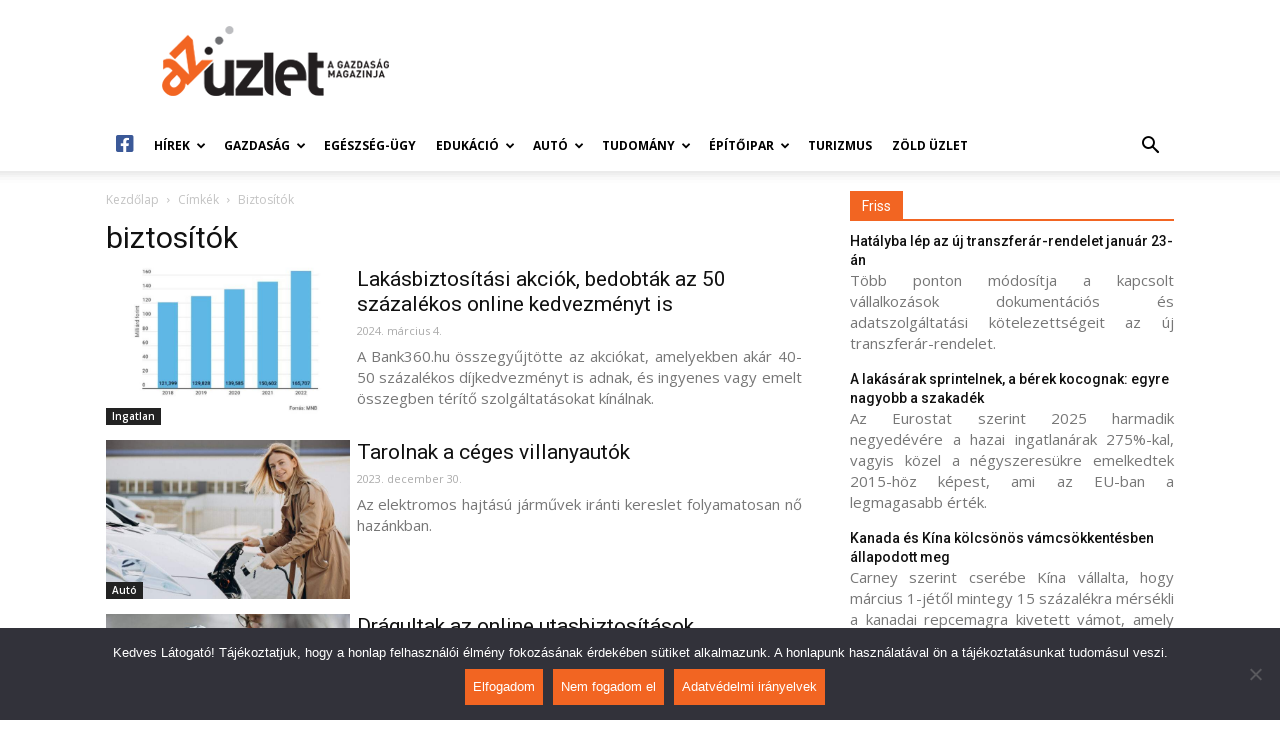

--- FILE ---
content_type: text/html; charset=UTF-8
request_url: https://azuzlet.hu/cimke/biztositok/
body_size: 33169
content:
<!doctype html >
<!--[if IE 8]>    <html class="ie8" lang="en"> <![endif]-->
<!--[if IE 9]>    <html class="ie9" lang="en"> <![endif]-->
<!--[if gt IE 8]><!--> <html lang="hu-HU"> <!--<![endif]-->
<head>
    <meta charset="UTF-8" />
    <meta name="viewport" content="width=device-width, initial-scale=1.0">
    <link rel="pingback" href="https://azuzlet.hu/xmlrpc.php" />
    
	<!-- This site is optimized with the Yoast SEO plugin v15.3 - https://yoast.com/wordpress/plugins/seo/ -->
	<title>biztosítók Archives - AzÜzlet</title>
	<meta name="robots" content="noindex, follow" />
	<meta property="og:locale" content="hu_HU" />
	<meta property="og:locale:alternate" content="en_US" />
	<meta property="og:locale:alternate" content="fr_FR" />
	<meta property="og:locale:alternate" content="de_DE" />
	<meta property="og:type" content="article" />
	<meta property="og:title" content="biztosítók Archives - AzÜzlet" />
	<meta property="og:url" content="https://azuzlet.hu/cimke/biztositok/" />
	<meta property="og:site_name" content="AzÜzlet" />
	<meta name="twitter:card" content="summary_large_image" />
	<script type="application/ld+json" class="yoast-schema-graph">{"@context":"https://schema.org","@graph":[{"@type":"WebSite","@id":"https://azuzlet.hu/#website","url":"https://azuzlet.hu/","name":"Az\u00dczlet","description":"A gazdas\u00e1g magazinja","potentialAction":[{"@type":"SearchAction","target":"https://azuzlet.hu/?s={search_term_string}","query-input":"required name=search_term_string"}],"inLanguage":"hu"},{"@type":"CollectionPage","@id":"https://azuzlet.hu/cimke/biztositok/#webpage","url":"https://azuzlet.hu/cimke/biztositok/","name":"biztos\u00edt\u00f3k Archives - Az\u00dczlet","isPartOf":{"@id":"https://azuzlet.hu/#website"},"inLanguage":"hu","potentialAction":[{"@type":"ReadAction","target":["https://azuzlet.hu/cimke/biztositok/"]}]}]}</script>
	<!-- / Yoast SEO plugin. -->


<link rel="alternate" href="https://azuzlet.hu/cimke/biztositok/" hreflang="hu" />
<link rel="alternate" href="https://azuzlet.hu/en/cimke/biztositok/" hreflang="en" />
<link rel="alternate" href="https://azuzlet.hu/fr/cimke/biztositok/" hreflang="fr" />
<link rel="alternate" href="https://azuzlet.hu/de/cimke/biztositok/" hreflang="de" />
<link rel='dns-prefetch' href='//fonts.googleapis.com' />
<link rel='dns-prefetch' href='//use.fontawesome.com' />
<link rel='dns-prefetch' href='//s.w.org' />
<link rel="alternate" type="application/rss+xml" title="AzÜzlet &raquo; hírcsatorna" href="https://azuzlet.hu/feed/" />
<link rel="alternate" type="application/rss+xml" title="AzÜzlet &raquo; hozzászólás hírcsatorna" href="https://azuzlet.hu/comments/feed/" />
<link rel="alternate" type="application/rss+xml" title="AzÜzlet &raquo; biztosítók címke hírcsatorna" href="https://azuzlet.hu/cimke/biztositok/feed/" />
		<script type="text/javascript">
			window._wpemojiSettings = {"baseUrl":"https:\/\/s.w.org\/images\/core\/emoji\/12.0.0-1\/72x72\/","ext":".png","svgUrl":"https:\/\/s.w.org\/images\/core\/emoji\/12.0.0-1\/svg\/","svgExt":".svg","source":{"concatemoji":"https:\/\/azuzlet.hu\/wp-includes\/js\/wp-emoji-release.min.js?ver=5.4.2"}};
			/*! This file is auto-generated */
			!function(e,a,t){var r,n,o,i,p=a.createElement("canvas"),s=p.getContext&&p.getContext("2d");function c(e,t){var a=String.fromCharCode;s.clearRect(0,0,p.width,p.height),s.fillText(a.apply(this,e),0,0);var r=p.toDataURL();return s.clearRect(0,0,p.width,p.height),s.fillText(a.apply(this,t),0,0),r===p.toDataURL()}function l(e){if(!s||!s.fillText)return!1;switch(s.textBaseline="top",s.font="600 32px Arial",e){case"flag":return!c([127987,65039,8205,9895,65039],[127987,65039,8203,9895,65039])&&(!c([55356,56826,55356,56819],[55356,56826,8203,55356,56819])&&!c([55356,57332,56128,56423,56128,56418,56128,56421,56128,56430,56128,56423,56128,56447],[55356,57332,8203,56128,56423,8203,56128,56418,8203,56128,56421,8203,56128,56430,8203,56128,56423,8203,56128,56447]));case"emoji":return!c([55357,56424,55356,57342,8205,55358,56605,8205,55357,56424,55356,57340],[55357,56424,55356,57342,8203,55358,56605,8203,55357,56424,55356,57340])}return!1}function d(e){var t=a.createElement("script");t.src=e,t.defer=t.type="text/javascript",a.getElementsByTagName("head")[0].appendChild(t)}for(i=Array("flag","emoji"),t.supports={everything:!0,everythingExceptFlag:!0},o=0;o<i.length;o++)t.supports[i[o]]=l(i[o]),t.supports.everything=t.supports.everything&&t.supports[i[o]],"flag"!==i[o]&&(t.supports.everythingExceptFlag=t.supports.everythingExceptFlag&&t.supports[i[o]]);t.supports.everythingExceptFlag=t.supports.everythingExceptFlag&&!t.supports.flag,t.DOMReady=!1,t.readyCallback=function(){t.DOMReady=!0},t.supports.everything||(n=function(){t.readyCallback()},a.addEventListener?(a.addEventListener("DOMContentLoaded",n,!1),e.addEventListener("load",n,!1)):(e.attachEvent("onload",n),a.attachEvent("onreadystatechange",function(){"complete"===a.readyState&&t.readyCallback()})),(r=t.source||{}).concatemoji?d(r.concatemoji):r.wpemoji&&r.twemoji&&(d(r.twemoji),d(r.wpemoji)))}(window,document,window._wpemojiSettings);
		</script>
		<style type="text/css">
img.wp-smiley,
img.emoji {
	display: inline !important;
	border: none !important;
	box-shadow: none !important;
	height: 1em !important;
	width: 1em !important;
	margin: 0 .07em !important;
	vertical-align: -0.1em !important;
	background: none !important;
	padding: 0 !important;
}
</style>
	<link rel='stylesheet' id='wp-block-library-css'  href='https://azuzlet.hu/wp-includes/css/dist/block-library/style.min.css?ver=5.4.2' type='text/css' media='all' />
<link rel='stylesheet' id='cookie-notice-front-css'  href='https://azuzlet.hu/wp-content/plugins/cookie-notice/css/front.min.css?ver=2.5.5' type='text/css' media='all' />
<link rel='stylesheet' id='sm_exchange_rates-css'  href='https://azuzlet.hu/wp-content/plugins/sm-exchange-rates/inc/css/style.css?ver=5.4.2' type='text/css' media='all' />
<link rel='stylesheet' id='td-plugin-multi-purpose-css'  href='https://azuzlet.hu/wp-content/plugins/td-composer/td-multi-purpose/style.css?ver=87aa69b3a2aab340715eee6578a06159' type='text/css' media='all' />
<link rel='stylesheet' id='google-fonts-style-css'  href='https://fonts.googleapis.com/css?family=Open+Sans%3A300italic%2C400%2C400italic%2C600%2C600italic%2C700%7CRoboto%3A300%2C400%2C400italic%2C500%2C500italic%2C700%2C900&#038;ver=9.7.2' type='text/css' media='all' />
<link rel='stylesheet' id='font-awesome-official-css'  href='https://use.fontawesome.com/releases/v5.13.0/css/all.css' type='text/css' media='all' integrity="sha384-Bfad6CLCknfcloXFOyFnlgtENryhrpZCe29RTifKEixXQZ38WheV+i/6YWSzkz3V" crossorigin="anonymous" />
<link rel='stylesheet' id='td-theme-css'  href='https://azuzlet.hu/wp-content/themes/Newspaper/style.css?ver=9.7.2' type='text/css' media='all' />
<style id='td-theme-inline-css' type='text/css'>
    
        @media (max-width: 767px) {
            .td-header-desktop-wrap {
                display: none;
            }
        }
        @media (min-width: 767px) {
            .td-header-mobile-wrap {
                display: none;
            }
        }
    
	
</style>
<link rel='stylesheet' id='td-legacy-framework-front-style-css'  href='https://azuzlet.hu/wp-content/plugins/td-composer/legacy/Newspaper/assets/css/td_legacy_main.css?ver=87aa69b3a2aab340715eee6578a06159' type='text/css' media='all' />
<link rel='stylesheet' id='tdb_front_style-css'  href='https://azuzlet.hu/wp-content/plugins/td-cloud-library/assets/css/tdb_less_front.css?ver=96be9388232cf6f1e9ad7a3c9f4e9872' type='text/css' media='all' />
<link rel='stylesheet' id='font-awesome-official-v4shim-css'  href='https://use.fontawesome.com/releases/v5.13.0/css/v4-shims.css' type='text/css' media='all' integrity="sha384-/7iOrVBege33/9vHFYEtviVcxjUsNCqyeMnlW/Ms+PH8uRdFkKFmqf9CbVAN0Qef" crossorigin="anonymous" />
<style id='font-awesome-official-v4shim-inline-css' type='text/css'>
@font-face {
font-family: "FontAwesome";
font-display: block;
src: url("https://use.fontawesome.com/releases/v5.13.0/webfonts/fa-brands-400.eot"),
		url("https://use.fontawesome.com/releases/v5.13.0/webfonts/fa-brands-400.eot?#iefix") format("embedded-opentype"),
		url("https://use.fontawesome.com/releases/v5.13.0/webfonts/fa-brands-400.woff2") format("woff2"),
		url("https://use.fontawesome.com/releases/v5.13.0/webfonts/fa-brands-400.woff") format("woff"),
		url("https://use.fontawesome.com/releases/v5.13.0/webfonts/fa-brands-400.ttf") format("truetype"),
		url("https://use.fontawesome.com/releases/v5.13.0/webfonts/fa-brands-400.svg#fontawesome") format("svg");
}

@font-face {
font-family: "FontAwesome";
font-display: block;
src: url("https://use.fontawesome.com/releases/v5.13.0/webfonts/fa-solid-900.eot"),
		url("https://use.fontawesome.com/releases/v5.13.0/webfonts/fa-solid-900.eot?#iefix") format("embedded-opentype"),
		url("https://use.fontawesome.com/releases/v5.13.0/webfonts/fa-solid-900.woff2") format("woff2"),
		url("https://use.fontawesome.com/releases/v5.13.0/webfonts/fa-solid-900.woff") format("woff"),
		url("https://use.fontawesome.com/releases/v5.13.0/webfonts/fa-solid-900.ttf") format("truetype"),
		url("https://use.fontawesome.com/releases/v5.13.0/webfonts/fa-solid-900.svg#fontawesome") format("svg");
}

@font-face {
font-family: "FontAwesome";
font-display: block;
src: url("https://use.fontawesome.com/releases/v5.13.0/webfonts/fa-regular-400.eot"),
		url("https://use.fontawesome.com/releases/v5.13.0/webfonts/fa-regular-400.eot?#iefix") format("embedded-opentype"),
		url("https://use.fontawesome.com/releases/v5.13.0/webfonts/fa-regular-400.woff2") format("woff2"),
		url("https://use.fontawesome.com/releases/v5.13.0/webfonts/fa-regular-400.woff") format("woff"),
		url("https://use.fontawesome.com/releases/v5.13.0/webfonts/fa-regular-400.ttf") format("truetype"),
		url("https://use.fontawesome.com/releases/v5.13.0/webfonts/fa-regular-400.svg#fontawesome") format("svg");
unicode-range: U+F004-F005,U+F007,U+F017,U+F022,U+F024,U+F02E,U+F03E,U+F044,U+F057-F059,U+F06E,U+F070,U+F075,U+F07B-F07C,U+F080,U+F086,U+F089,U+F094,U+F09D,U+F0A0,U+F0A4-F0A7,U+F0C5,U+F0C7-F0C8,U+F0E0,U+F0EB,U+F0F3,U+F0F8,U+F0FE,U+F111,U+F118-F11A,U+F11C,U+F133,U+F144,U+F146,U+F14A,U+F14D-F14E,U+F150-F152,U+F15B-F15C,U+F164-F165,U+F185-F186,U+F191-F192,U+F1AD,U+F1C1-F1C9,U+F1CD,U+F1D8,U+F1E3,U+F1EA,U+F1F6,U+F1F9,U+F20A,U+F247-F249,U+F24D,U+F254-F25B,U+F25D,U+F267,U+F271-F274,U+F279,U+F28B,U+F28D,U+F2B5-F2B6,U+F2B9,U+F2BB,U+F2BD,U+F2C1-F2C2,U+F2D0,U+F2D2,U+F2DC,U+F2ED,U+F328,U+F358-F35B,U+F3A5,U+F3D1,U+F410,U+F4AD;
}
</style>
<script type='text/javascript'>
var cnArgs = {"ajaxUrl":"https:\/\/azuzlet.hu\/wp-admin\/admin-ajax.php","nonce":"e178d96f84","hideEffect":"fade","position":"bottom","onScroll":false,"onScrollOffset":100,"onClick":false,"cookieName":"cookie_notice_accepted","cookieTime":2592000,"cookieTimeRejected":2592000,"globalCookie":false,"redirection":false,"cache":true,"revokeCookies":false,"revokeCookiesOpt":"automatic"};
</script>
<script type='text/javascript' src='https://azuzlet.hu/wp-content/plugins/cookie-notice/js/front.min.js?ver=2.5.5'></script>
<script type='text/javascript' src='https://azuzlet.hu/wp-includes/js/jquery/jquery.js?ver=1.12.4-wp'></script>
<link rel="EditURI" type="application/rsd+xml" title="RSD" href="https://azuzlet.hu/xmlrpc.php?rsd" />
<link rel="wlwmanifest" type="application/wlwmanifest+xml" href="https://azuzlet.hu/wp-includes/wlwmanifest.xml" /> 
<meta name="generator" content="WordPress 5.4.2" />
<!--[if lt IE 9]><script src="https://cdnjs.cloudflare.com/ajax/libs/html5shiv/3.7.3/html5shiv.js"></script><![endif]-->
        <script>
        window.tdb_globals = {"wpRestNonce":"99a8dc0eb3","wpRestUrl":"https:\/\/azuzlet.hu\/wp-json\/","permalinkStructure":"\/%postname%\/","isAjax":false,"isAdminBarShowing":false,"autoloadScrollPercent":50};
    </script>
    			<script>
				window.tdwGlobal = {"adminUrl":"https:\/\/azuzlet.hu\/wp-admin\/","wpRestNonce":"99a8dc0eb3","wpRestUrl":"https:\/\/azuzlet.hu\/wp-json\/","permalinkStructure":"\/%postname%\/"};
			</script>
			
<!-- JS generated by theme -->

<script>
    
    

	    var tdBlocksArray = []; //here we store all the items for the current page

	    //td_block class - each ajax block uses a object of this class for requests
	    function tdBlock() {
		    this.id = '';
		    this.block_type = 1; //block type id (1-234 etc)
		    this.atts = '';
		    this.td_column_number = '';
		    this.td_current_page = 1; //
		    this.post_count = 0; //from wp
		    this.found_posts = 0; //from wp
		    this.max_num_pages = 0; //from wp
		    this.td_filter_value = ''; //current live filter value
		    this.is_ajax_running = false;
		    this.td_user_action = ''; // load more or infinite loader (used by the animation)
		    this.header_color = '';
		    this.ajax_pagination_infinite_stop = ''; //show load more at page x
	    }


        // td_js_generator - mini detector
        (function(){
            var htmlTag = document.getElementsByTagName("html")[0];

	        if ( navigator.userAgent.indexOf("MSIE 10.0") > -1 ) {
                htmlTag.className += ' ie10';
            }

            if ( !!navigator.userAgent.match(/Trident.*rv\:11\./) ) {
                htmlTag.className += ' ie11';
            }

	        if ( navigator.userAgent.indexOf("Edge") > -1 ) {
                htmlTag.className += ' ieEdge';
            }

            if ( /(iPad|iPhone|iPod)/g.test(navigator.userAgent) ) {
                htmlTag.className += ' td-md-is-ios';
            }

            var user_agent = navigator.userAgent.toLowerCase();
            if ( user_agent.indexOf("android") > -1 ) {
                htmlTag.className += ' td-md-is-android';
            }

            if ( -1 !== navigator.userAgent.indexOf('Mac OS X')  ) {
                htmlTag.className += ' td-md-is-os-x';
            }

            if ( /chrom(e|ium)/.test(navigator.userAgent.toLowerCase()) ) {
               htmlTag.className += ' td-md-is-chrome';
            }

            if ( -1 !== navigator.userAgent.indexOf('Firefox') ) {
                htmlTag.className += ' td-md-is-firefox';
            }

            if ( -1 !== navigator.userAgent.indexOf('Safari') && -1 === navigator.userAgent.indexOf('Chrome') ) {
                htmlTag.className += ' td-md-is-safari';
            }

            if( -1 !== navigator.userAgent.indexOf('IEMobile') ){
                htmlTag.className += ' td-md-is-iemobile';
            }

        })();




        var tdLocalCache = {};

        ( function () {
            "use strict";

            tdLocalCache = {
                data: {},
                remove: function (resource_id) {
                    delete tdLocalCache.data[resource_id];
                },
                exist: function (resource_id) {
                    return tdLocalCache.data.hasOwnProperty(resource_id) && tdLocalCache.data[resource_id] !== null;
                },
                get: function (resource_id) {
                    return tdLocalCache.data[resource_id];
                },
                set: function (resource_id, cachedData) {
                    tdLocalCache.remove(resource_id);
                    tdLocalCache.data[resource_id] = cachedData;
                }
            };
        })();

    
    
var td_viewport_interval_list=[{"limitBottom":767,"sidebarWidth":228},{"limitBottom":1018,"sidebarWidth":300},{"limitBottom":1140,"sidebarWidth":324}];
var td_animation_stack_effect="type0";
var tds_animation_stack=true;
var td_animation_stack_specific_selectors=".entry-thumb, img";
var td_animation_stack_general_selectors=".td-animation-stack img, .td-animation-stack .entry-thumb, .post img";
var tds_general_modal_image="yes";
var tdc_is_installed="yes";
var td_ajax_url="https:\/\/azuzlet.hu\/wp-admin\/admin-ajax.php?td_theme_name=Newspaper&v=9.7.2";
var td_get_template_directory_uri="https:\/\/azuzlet.hu\/wp-content\/themes\/Newspaper";
var tds_snap_menu="snap";
var tds_logo_on_sticky="show_header_logo";
var tds_header_style="";
var td_please_wait="K\u00e9rj\u00fck, v\u00e1rjon ...";
var td_email_user_pass_incorrect="T\u00e9ves felhaszn\u00e1l\u00f3n\u00e9v vagy jelsz\u00f3!";
var td_email_user_incorrect="E-mail vagy felhaszn\u00e1l\u00f3n\u00e9v t\u00e9ves!";
var td_email_incorrect="T\u00e9ves E-mail!";
var tds_more_articles_on_post_enable="";
var tds_more_articles_on_post_time_to_wait="";
var tds_more_articles_on_post_pages_distance_from_top=0;
var tds_theme_color_site_wide="#f26522";
var tds_smart_sidebar="enabled";
var tdThemeName="Newspaper";
var td_magnific_popup_translation_tPrev="El\u0151z\u0151 (balra ny\u00edl)";
var td_magnific_popup_translation_tNext="K\u00f6vetkez\u0151 (jobb ny\u00edl gomb)";
var td_magnific_popup_translation_tCounter="%curr% a %total%-b\u00f3l";
var td_magnific_popup_translation_ajax_tError="A  %url%-t nem siker\u00fclt bet\u00f6lteni.";
var td_magnific_popup_translation_image_tError="A #%curr% k\u00e9pet nem siker\u00fclt bet\u00f6lteni.";
var tdBlockNonce="7bdd406a99";
var tdDateNamesI18n={"month_names":["janu\u00e1r","febru\u00e1r","m\u00e1rcius","\u00e1prilis","m\u00e1jus","j\u00fanius","j\u00falius","augusztus","szeptember","okt\u00f3ber","november","december"],"month_names_short":["jan","feb","M\u00e1r","\u00e1pr","m\u00e1j","j\u00fan","J\u00fal","aug","Sze","okt","nov","dec"],"day_names":["vas\u00e1rnap","h\u00e9tf\u0151","kedd","szerda","cs\u00fct\u00f6rt\u00f6k","p\u00e9ntek","szombat"],"day_names_short":["vas","h\u00e9t","ked","sze","cs\u00fc","p\u00e9n","szo"]};
var td_ad_background_click_link="";
var td_ad_background_click_target="";
</script>


<!-- Header style compiled by theme -->

<style>
    
.td-header-wrap .black-menu .sf-menu > .current-menu-item > a,
    .td-header-wrap .black-menu .sf-menu > .current-menu-ancestor > a,
    .td-header-wrap .black-menu .sf-menu > .current-category-ancestor > a,
    .td-header-wrap .black-menu .sf-menu > li > a:hover,
    .td-header-wrap .black-menu .sf-menu > .sfHover > a,
    .td-header-style-12 .td-header-menu-wrap-full,
    .sf-menu > .current-menu-item > a:after,
    .sf-menu > .current-menu-ancestor > a:after,
    .sf-menu > .current-category-ancestor > a:after,
    .sf-menu > li:hover > a:after,
    .sf-menu > .sfHover > a:after,
    .td-header-style-12 .td-affix,
    .header-search-wrap .td-drop-down-search:after,
    .header-search-wrap .td-drop-down-search .btn:hover,
    input[type=submit]:hover,
    .td-read-more a,
    .td-post-category:hover,
    .td-grid-style-1.td-hover-1 .td-big-grid-post:hover .td-post-category,
    .td-grid-style-5.td-hover-1 .td-big-grid-post:hover .td-post-category,
    .td_top_authors .td-active .td-author-post-count,
    .td_top_authors .td-active .td-author-comments-count,
    .td_top_authors .td_mod_wrap:hover .td-author-post-count,
    .td_top_authors .td_mod_wrap:hover .td-author-comments-count,
    .td-404-sub-sub-title a:hover,
    .td-search-form-widget .wpb_button:hover,
    .td-rating-bar-wrap div,
    .td_category_template_3 .td-current-sub-category,
    .dropcap,
    .td_wrapper_video_playlist .td_video_controls_playlist_wrapper,
    .wpb_default,
    .wpb_default:hover,
    .td-left-smart-list:hover,
    .td-right-smart-list:hover,
    .woocommerce-checkout .woocommerce input.button:hover,
    .woocommerce-page .woocommerce a.button:hover,
    .woocommerce-account div.woocommerce .button:hover,
    #bbpress-forums button:hover,
    .bbp_widget_login .button:hover,
    .td-footer-wrapper .td-post-category,
    .td-footer-wrapper .widget_product_search input[type="submit"]:hover,
    .woocommerce .product a.button:hover,
    .woocommerce .product #respond input#submit:hover,
    .woocommerce .checkout input#place_order:hover,
    .woocommerce .woocommerce.widget .button:hover,
    .single-product .product .summary .cart .button:hover,
    .woocommerce-cart .woocommerce table.cart .button:hover,
    .woocommerce-cart .woocommerce .shipping-calculator-form .button:hover,
    .td-next-prev-wrap a:hover,
    .td-load-more-wrap a:hover,
    .td-post-small-box a:hover,
    .page-nav .current,
    .page-nav:first-child > div,
    .td_category_template_8 .td-category-header .td-category a.td-current-sub-category,
    .td_category_template_4 .td-category-siblings .td-category a:hover,
    #bbpress-forums .bbp-pagination .current,
    #bbpress-forums #bbp-single-user-details #bbp-user-navigation li.current a,
    .td-theme-slider:hover .slide-meta-cat a,
    a.vc_btn-black:hover,
    .td-trending-now-wrapper:hover .td-trending-now-title,
    .td-scroll-up,
    .td-smart-list-button:hover,
    .td-weather-information:before,
    .td-weather-week:before,
    .td_block_exchange .td-exchange-header:before,
    .td_block_big_grid_9.td-grid-style-1 .td-post-category,
    .td_block_big_grid_9.td-grid-style-5 .td-post-category,
    .td-grid-style-6.td-hover-1 .td-module-thumb:after,
    .td-pulldown-syle-2 .td-subcat-dropdown ul:after,
    .td_block_template_9 .td-block-title:after,
    .td_block_template_15 .td-block-title:before,
    div.wpforms-container .wpforms-form div.wpforms-submit-container button[type=submit] {
        background-color: #f26522;
    }

    .td_block_template_4 .td-related-title .td-cur-simple-item:before {
        border-color: #f26522 transparent transparent transparent !important;
    }

    .woocommerce .woocommerce-message .button:hover,
    .woocommerce .woocommerce-error .button:hover,
    .woocommerce .woocommerce-info .button:hover {
        background-color: #f26522 !important;
    }
    
    
    .td_block_template_4 .td-related-title .td-cur-simple-item,
    .td_block_template_3 .td-related-title .td-cur-simple-item,
    .td_block_template_9 .td-related-title:after {
        background-color: #f26522;
    }

    .woocommerce .product .onsale,
    .woocommerce.widget .ui-slider .ui-slider-handle {
        background: none #f26522;
    }

    .woocommerce.widget.widget_layered_nav_filters ul li a {
        background: none repeat scroll 0 0 #f26522 !important;
    }

    a,
    cite a:hover,
    .td_mega_menu_sub_cats .cur-sub-cat,
    .td-mega-span h3 a:hover,
    .td_mod_mega_menu:hover .entry-title a,
    .header-search-wrap .result-msg a:hover,
    .td-header-top-menu .td-drop-down-search .td_module_wrap:hover .entry-title a,
    .td-header-top-menu .td-icon-search:hover,
    .td-header-wrap .result-msg a:hover,
    .top-header-menu li a:hover,
    .top-header-menu .current-menu-item > a,
    .top-header-menu .current-menu-ancestor > a,
    .top-header-menu .current-category-ancestor > a,
    .td-social-icon-wrap > a:hover,
    .td-header-sp-top-widget .td-social-icon-wrap a:hover,
    .td-page-content blockquote p,
    .td-post-content blockquote p,
    .mce-content-body blockquote p,
    .comment-content blockquote p,
    .wpb_text_column blockquote p,
    .td_block_text_with_title blockquote p,
    .td_module_wrap:hover .entry-title a,
    .td-subcat-filter .td-subcat-list a:hover,
    .td-subcat-filter .td-subcat-dropdown a:hover,
    .td_quote_on_blocks,
    .dropcap2,
    .dropcap3,
    .td_top_authors .td-active .td-authors-name a,
    .td_top_authors .td_mod_wrap:hover .td-authors-name a,
    .td-post-next-prev-content a:hover,
    .author-box-wrap .td-author-social a:hover,
    .td-author-name a:hover,
    .td-author-url a:hover,
    .td_mod_related_posts:hover h3 > a,
    .td-post-template-11 .td-related-title .td-related-left:hover,
    .td-post-template-11 .td-related-title .td-related-right:hover,
    .td-post-template-11 .td-related-title .td-cur-simple-item,
    .td-post-template-11 .td_block_related_posts .td-next-prev-wrap a:hover,
    .comment-reply-link:hover,
    .logged-in-as a:hover,
    #cancel-comment-reply-link:hover,
    .td-search-query,
    .td-category-header .td-pulldown-category-filter-link:hover,
    .td-category-siblings .td-subcat-dropdown a:hover,
    .td-category-siblings .td-subcat-dropdown a.td-current-sub-category,
    .widget a:hover,
    .td_wp_recentcomments a:hover,
    .archive .widget_archive .current,
    .archive .widget_archive .current a,
    .widget_calendar tfoot a:hover,
    .woocommerce a.added_to_cart:hover,
    .woocommerce-account .woocommerce-MyAccount-navigation a:hover,
    #bbpress-forums li.bbp-header .bbp-reply-content span a:hover,
    #bbpress-forums .bbp-forum-freshness a:hover,
    #bbpress-forums .bbp-topic-freshness a:hover,
    #bbpress-forums .bbp-forums-list li a:hover,
    #bbpress-forums .bbp-forum-title:hover,
    #bbpress-forums .bbp-topic-permalink:hover,
    #bbpress-forums .bbp-topic-started-by a:hover,
    #bbpress-forums .bbp-topic-started-in a:hover,
    #bbpress-forums .bbp-body .super-sticky li.bbp-topic-title .bbp-topic-permalink,
    #bbpress-forums .bbp-body .sticky li.bbp-topic-title .bbp-topic-permalink,
    .widget_display_replies .bbp-author-name,
    .widget_display_topics .bbp-author-name,
    .footer-text-wrap .footer-email-wrap a,
    .td-subfooter-menu li a:hover,
    .footer-social-wrap a:hover,
    a.vc_btn-black:hover,
    .td-smart-list-dropdown-wrap .td-smart-list-button:hover,
    .td_module_17 .td-read-more a:hover,
    .td_module_18 .td-read-more a:hover,
    .td_module_19 .td-post-author-name a:hover,
    .td-instagram-user a,
    .td-pulldown-syle-2 .td-subcat-dropdown:hover .td-subcat-more span,
    .td-pulldown-syle-2 .td-subcat-dropdown:hover .td-subcat-more i,
    .td-pulldown-syle-3 .td-subcat-dropdown:hover .td-subcat-more span,
    .td-pulldown-syle-3 .td-subcat-dropdown:hover .td-subcat-more i,
    .td-block-title-wrap .td-wrapper-pulldown-filter .td-pulldown-filter-display-option:hover,
    .td-block-title-wrap .td-wrapper-pulldown-filter .td-pulldown-filter-display-option:hover i,
    .td-block-title-wrap .td-wrapper-pulldown-filter .td-pulldown-filter-link:hover,
    .td-block-title-wrap .td-wrapper-pulldown-filter .td-pulldown-filter-item .td-cur-simple-item,
    .td_block_template_2 .td-related-title .td-cur-simple-item,
    .td_block_template_5 .td-related-title .td-cur-simple-item,
    .td_block_template_6 .td-related-title .td-cur-simple-item,
    .td_block_template_7 .td-related-title .td-cur-simple-item,
    .td_block_template_8 .td-related-title .td-cur-simple-item,
    .td_block_template_9 .td-related-title .td-cur-simple-item,
    .td_block_template_10 .td-related-title .td-cur-simple-item,
    .td_block_template_11 .td-related-title .td-cur-simple-item,
    .td_block_template_12 .td-related-title .td-cur-simple-item,
    .td_block_template_13 .td-related-title .td-cur-simple-item,
    .td_block_template_14 .td-related-title .td-cur-simple-item,
    .td_block_template_15 .td-related-title .td-cur-simple-item,
    .td_block_template_16 .td-related-title .td-cur-simple-item,
    .td_block_template_17 .td-related-title .td-cur-simple-item,
    .td-theme-wrap .sf-menu ul .td-menu-item > a:hover,
    .td-theme-wrap .sf-menu ul .sfHover > a,
    .td-theme-wrap .sf-menu ul .current-menu-ancestor > a,
    .td-theme-wrap .sf-menu ul .current-category-ancestor > a,
    .td-theme-wrap .sf-menu ul .current-menu-item > a,
    .td_outlined_btn,
     .td_block_categories_tags .td-ct-item:hover {
        color: #f26522;
    }

    a.vc_btn-black.vc_btn_square_outlined:hover,
    a.vc_btn-black.vc_btn_outlined:hover,
    .td-mega-menu-page .wpb_content_element ul li a:hover,
    .td-theme-wrap .td-aj-search-results .td_module_wrap:hover .entry-title a,
    .td-theme-wrap .header-search-wrap .result-msg a:hover {
        color: #f26522 !important;
    }

    .td-next-prev-wrap a:hover,
    .td-load-more-wrap a:hover,
    .td-post-small-box a:hover,
    .page-nav .current,
    .page-nav:first-child > div,
    .td_category_template_8 .td-category-header .td-category a.td-current-sub-category,
    .td_category_template_4 .td-category-siblings .td-category a:hover,
    #bbpress-forums .bbp-pagination .current,
    .post .td_quote_box,
    .page .td_quote_box,
    a.vc_btn-black:hover,
    .td_block_template_5 .td-block-title > *,
    .td_outlined_btn {
        border-color: #f26522;
    }

    .td_wrapper_video_playlist .td_video_currently_playing:after {
        border-color: #f26522 !important;
    }

    .header-search-wrap .td-drop-down-search:before {
        border-color: transparent transparent #f26522 transparent;
    }

    .block-title > span,
    .block-title > a,
    .block-title > label,
    .widgettitle,
    .widgettitle:after,
    .td-trending-now-title,
    .td-trending-now-wrapper:hover .td-trending-now-title,
    .wpb_tabs li.ui-tabs-active a,
    .wpb_tabs li:hover a,
    .vc_tta-container .vc_tta-color-grey.vc_tta-tabs-position-top.vc_tta-style-classic .vc_tta-tabs-container .vc_tta-tab.vc_active > a,
    .vc_tta-container .vc_tta-color-grey.vc_tta-tabs-position-top.vc_tta-style-classic .vc_tta-tabs-container .vc_tta-tab:hover > a,
    .td_block_template_1 .td-related-title .td-cur-simple-item,
    .woocommerce .product .products h2:not(.woocommerce-loop-product__title),
    .td-subcat-filter .td-subcat-dropdown:hover .td-subcat-more, 
    .td_3D_btn,
    .td_shadow_btn,
    .td_default_btn,
    .td_round_btn, 
    .td_outlined_btn:hover {
    	background-color: #f26522;
    }

    .woocommerce div.product .woocommerce-tabs ul.tabs li.active {
    	background-color: #f26522 !important;
    }

    .block-title,
    .td_block_template_1 .td-related-title,
    .wpb_tabs .wpb_tabs_nav,
    .vc_tta-container .vc_tta-color-grey.vc_tta-tabs-position-top.vc_tta-style-classic .vc_tta-tabs-container,
    .woocommerce div.product .woocommerce-tabs ul.tabs:before {
        border-color: #f26522;
    }
    .td_block_wrap .td-subcat-item a.td-cur-simple-item {
	    color: #f26522;
	}


    
    .td-grid-style-4 .entry-title
    {
        background-color: rgba(242, 101, 34, 0.7);
    }

    
    @media (max-width: 767px) {
        body .td-header-wrap .td-header-main-menu {
            background-color: #ffffff !important;
        }
    }


    
    @media (max-width: 767px) {
        body #td-top-mobile-toggle i,
        .td-header-wrap .header-search-wrap .td-icon-search {
            color: #000000 !important;
        }
    }

    
    .td-menu-background:before,
    .td-search-background:before {
        background: #000000;
        background: -moz-linear-gradient(top, #000000 0%, #f26522 100%);
        background: -webkit-gradient(left top, left bottom, color-stop(0%, #000000), color-stop(100%, #f26522));
        background: -webkit-linear-gradient(top, #000000 0%, #f26522 100%);
        background: -o-linear-gradient(top, #000000 0%, #f26522 100%);
        background: -ms-linear-gradient(top, #000000 0%, #f26522 100%);
        background: linear-gradient(to bottom, #000000 0%, #f26522 100%);
        filter: progid:DXImageTransform.Microsoft.gradient( startColorstr='#000000', endColorstr='#f26522', GradientType=0 );
    }

    
    .td-mobile-content .current-menu-item > a,
    .td-mobile-content .current-menu-ancestor > a,
    .td-mobile-content .current-category-ancestor > a,
    #td-mobile-nav .td-menu-login-section a:hover,
    #td-mobile-nav .td-register-section a:hover,
    #td-mobile-nav .td-menu-socials-wrap a:hover i,
    .td-search-close a:hover i {
        color: #f26522;
    }

    
    #td-mobile-nav .td-register-section .td-login-button,
    .td-search-wrap-mob .result-msg a {
        background-color: #000000;
    }

    
    #td-mobile-nav .td-register-section .td-login-button,
    .td-search-wrap-mob .result-msg a {
        color: #ffffff;
    }



    
    .td-excerpt,
    .td_module_14 .td-excerpt {
        font-size:15px;
	
    }
</style>

<script async src="https://www.googletagmanager.com/gtag/js?id=UA-35410613-26"></script>
<script>
  window.dataLayer = window.dataLayer || [];
  function gtag(){dataLayer.push(arguments);}
  gtag('js', new Date());
  gtag('config', 'UA-35410613-26');
</script>
	
<!-- Google Tag Manager -->
<script>(function(w,d,s,l,i){w[l]=w[l]||[];w[l].push({'gtm.start':
new Date().getTime(),event:'gtm.js'});var f=d.getElementsByTagName(s)[0],
j=d.createElement(s),dl=l!='dataLayer'?'&l='+l:'';j.async=true;j.src=
'https://www.googletagmanager.com/gtm.js?id='+i+dl;f.parentNode.insertBefore(j,f);
})(window,document,'script','dataLayer','GTM-5F3GBZF');</script>
<!-- End Google Tag Manager -->

<!-- Facebook Pixel Code -->
<script>
  !function(f,b,e,v,n,t,s)
  {if(f.fbq)return;n=f.fbq=function(){n.callMethod?
  n.callMethod.apply(n,arguments):n.queue.push(arguments)};
  if(!f._fbq)f._fbq=n;n.push=n;n.loaded=!0;n.version='2.0';
  n.queue=[];t=b.createElement(e);t.async=!0;
  t.src=v;s=b.getElementsByTagName(e)[0];
  s.parentNode.insertBefore(t,s)}(window, document,'script',
  'https://connect.facebook.net/en_US/fbevents.js');
  fbq('init', '1078020915625018');
  fbq('track', 'PageView');
</script>
<noscript>
  <img height="1" width="1" style="display:none" 
       src="https://www.facebook.com/tr?id=1078020915625018&ev=PageView&noscript=1"/>
</noscript>
<!-- End Facebook Pixel Code --><link rel="icon" href="https://azuzlet.hu/wp-content/uploads/2018/04/cropped-azuzlet_favicon-150x150.png" sizes="32x32" />
<link rel="icon" href="https://azuzlet.hu/wp-content/uploads/2018/04/cropped-azuzlet_favicon-300x300.png" sizes="192x192" />
<link rel="apple-touch-icon" href="https://azuzlet.hu/wp-content/uploads/2018/04/cropped-azuzlet_favicon-300x300.png" />
<meta name="msapplication-TileImage" content="https://azuzlet.hu/wp-content/uploads/2018/04/cropped-azuzlet_favicon-300x300.png" />

<!-- Button style compiled by theme -->

<style>
    .tdm-menu-active-style3 .tdm-header.td-header-wrap .sf-menu > .current-category-ancestor > a,
                .tdm-menu-active-style3 .tdm-header.td-header-wrap .sf-menu > .current-menu-ancestor > a,
                .tdm-menu-active-style3 .tdm-header.td-header-wrap .sf-menu > .current-menu-item > a,
                .tdm-menu-active-style3 .tdm-header.td-header-wrap .sf-menu > .sfHover > a,
                .tdm-menu-active-style3 .tdm-header.td-header-wrap .sf-menu > li > a:hover,
                .tdm_block_column_content:hover .tdm-col-content-title-url .tdm-title,
                .tds-button2 .tdm-btn-text,
                .tds-button2 i,
                .tds-button5:hover .tdm-btn-text,
                .tds-button5:hover i,
                .tds-button6 .tdm-btn-text,
                .tds-button6 i,
                .tdm_block_list .tdm-list-item i,
                .tdm_block_pricing .tdm-pricing-feature i,
                .tdm-social-item i {
                  color: #f26522;
                }
                .tdm-menu-active-style5 .td-header-menu-wrap .sf-menu > .current-menu-item > a,
                .tdm-menu-active-style5 .td-header-menu-wrap .sf-menu > .current-menu-ancestor > a,
                .tdm-menu-active-style5 .td-header-menu-wrap .sf-menu > .current-category-ancestor > a,
                .tdm-menu-active-style5 .td-header-menu-wrap .sf-menu > li > a:hover,
                .tdm-menu-active-style5 .td-header-menu-wrap .sf-menu > .sfHover > a,
                .tds-button1,
                .tds-button6:after,
                .tds-title2 .tdm-title-line:after,
                .tds-title3 .tdm-title-line:after,
                .tdm_block_pricing.tdm-pricing-featured:before,
                .tdm_block_pricing.tds_pricing2_block.tdm-pricing-featured .tdm-pricing-header,
                .tds-progress-bar1 .tdm-progress-bar:after,
                .tds-progress-bar2 .tdm-progress-bar:after,
                .tds-social3 .tdm-social-item {
                  background-color: #f26522;
                }
                .tdm-menu-active-style4 .tdm-header .sf-menu > .current-menu-item > a,
                .tdm-menu-active-style4 .tdm-header .sf-menu > .current-menu-ancestor > a,
                .tdm-menu-active-style4 .tdm-header .sf-menu > .current-category-ancestor > a,
                .tdm-menu-active-style4 .tdm-header .sf-menu > li > a:hover,
                .tdm-menu-active-style4 .tdm-header .sf-menu > .sfHover > a,
                .tds-button2:before,
                .tds-button6:before,
                .tds-progress-bar3 .tdm-progress-bar:after {
                  border-color: #f26522;
                }
                .tdm-btn-style1 {
					background-color: #f26522;
				}
				.tdm-btn-style2:before {
				    border-color: #f26522;
				}
				.tdm-btn-style2 {
				    color: #f26522;
				}
				.tdm-btn-style3 {
				    -webkit-box-shadow: 0 2px 16px #f26522;
                    -moz-box-shadow: 0 2px 16px #f26522;
                    box-shadow: 0 2px 16px #f26522;
				}
				.tdm-btn-style3:hover {
				    -webkit-box-shadow: 0 4px 26px #f26522;
                    -moz-box-shadow: 0 4px 26px #f26522;
                    box-shadow: 0 4px 26px #f26522;
				}
</style>

	<style id="tdw-css-placeholder"></style><meta name="google-site-verification" content="h22G1EU1DYDCIk2DREPOdoCJ-q5UJkXpMmjenK9Dn9w" />
<!--<script async src="https://www.googletagmanager.com/gtag/js?id=AW-997332683"></script>-->
<!-- Google Tag Manager -->
<script>(function(w,d,s,l,i){w[l]=w[l]||[];w[l].push({'gtm.start':
new Date().getTime(),event:'gtm.js'});var f=d.getElementsByTagName(s)[0],
j=d.createElement(s),dl=l!='dataLayer'?'&l='+l:'';j.async=true;j.src=
'https://www.googletagmanager.com/gtm.js?id='+i+dl;f.parentNode.insertBefore(j,f);
})(window,document,'script','dataLayer','GTM-WLDK45FJ');</script>
<!-- End Google Tag Manager -->
	
<!-- Google tag (gtag.js) -->
<script async src="https://www.googletagmanager.com/gtag/js?id=AW-997332683"></script>
<script>
  window.dataLayer = window.dataLayer || [];
  function gtag(){dataLayer.push(arguments);}
  gtag('js', new Date());

  gtag('config', 'AW-997332683');
</script>
	
<!-- Event snippet for Vásárlás conversion page -->
<script>
  gtag('event', 'conversion', {
      'send_to': 'AW-997332683/UZgsCPiyzJoZEMutyNsD',
      'transaction_id': ''
  });
</script>
</head>

<body class="archive tag tag-biztositok tag-10030 cookies-not-set global-block-template-1 td-animation-stack-type0 td-full-layout" itemscope="itemscope" itemtype="https://schema.org/WebPage">
	<!-- Google Tag Manager (noscript) -->
	<noscript><iframe src="https://www.googletagmanager.com/ns.html?id=GTM-WLDK45FJ"
	height="0" width="0" style="display:none;visibility:hidden"></iframe></noscript>
	<!-- End Google Tag Manager (noscript) -->
        <div class="td-scroll-up"><i class="td-icon-menu-up"></i></div>
    
    <div class="td-menu-background"></div>
<div id="td-mobile-nav">
    <div class="td-mobile-container">
        <!-- mobile menu top section -->
        <div class="td-menu-socials-wrap">
            <!-- socials -->
            <div class="td-menu-socials">
                
        <span class="td-social-icon-wrap">
            <a target="_blank" href="https://www.facebook.com/azuzlet" title="Facebook">
                <i class="td-icon-font td-icon-facebook"></i>
            </a>
        </span>            </div>
            <!-- close button -->
            <div class="td-mobile-close">
                <a href="#"><i class="td-icon-close-mobile"></i></a>
            </div>
        </div>

        <!-- login section -->
        
        <!-- menu section -->
        <div class="td-mobile-content">
            <div class="menu-fomenu-container"><ul id="menu-fomenu" class="td-mobile-main-menu"><li id="menu-item-58745" class="menu-facebook menu-item menu-item-type-custom menu-item-object-custom menu-item-first menu-item-58745"><a target="_blank" href="https://www.facebook.com/azuzlet"><i class="fab fa-facebook-square"></i></a></li>
<li id="menu-item-88910" class="menu-item menu-item-type-taxonomy menu-item-object-category menu-item-has-children menu-item-88910"><a href="https://azuzlet.hu/rovat/hirek/">Hírek<i class="td-icon-menu-right td-element-after"></i></a>
<ul class="sub-menu">
	<li id="menu-item-33758" class="menu-item menu-item-type-taxonomy menu-item-object-category menu-item-33758"><a href="https://azuzlet.hu/rovat/mozaik/">Mozaik</a></li>
	<li id="menu-item-33759" class="menu-item menu-item-type-taxonomy menu-item-object-category menu-item-33759"><a href="https://azuzlet.hu/rovat/fogyasztovedelem/">Fogyasztóvédelem</a></li>
	<li id="menu-item-33763" class="menu-item menu-item-type-post_type menu-item-object-page menu-item-33763"><a href="https://azuzlet.hu/hirlevel-feliratkozas/">Hírlevél</a></li>
</ul>
</li>
<li id="menu-item-33750" class="menu-item menu-item-type-taxonomy menu-item-object-category menu-item-has-children menu-item-33750"><a href="https://azuzlet.hu/rovat/gazdasag/">Gazdaság<i class="td-icon-menu-right td-element-after"></i></a>
<ul class="sub-menu">
	<li id="menu-item-33000" class="menu-item menu-item-type-taxonomy menu-item-object-category menu-item-has-children menu-item-33000"><a href="https://azuzlet.hu/rovat/penzvilag/">Pénzvilág<i class="td-icon-menu-right td-element-after"></i></a>
	<ul class="sub-menu">
		<li id="menu-item-33001" class="menu-item menu-item-type-taxonomy menu-item-object-category menu-item-33001"><a href="https://azuzlet.hu/rovat/tozsde/">Tőzsde</a></li>
	</ul>
</li>
	<li id="menu-item-32981" class="menu-item menu-item-type-taxonomy menu-item-object-category menu-item-32981"><a href="https://azuzlet.hu/rovat/cegvilag/">Cégvilág</a></li>
	<li id="menu-item-33751" class="menu-item menu-item-type-taxonomy menu-item-object-category menu-item-33751"><a href="https://azuzlet.hu/rovat/vilaggazdasag/">Világgazdaság</a></li>
	<li id="menu-item-33752" class="menu-item menu-item-type-taxonomy menu-item-object-category menu-item-has-children menu-item-33752"><a href="https://azuzlet.hu/rovat/agrar/">Agrár<i class="td-icon-menu-right td-element-after"></i></a>
	<ul class="sub-menu">
		<li id="menu-item-33753" class="menu-item menu-item-type-taxonomy menu-item-object-category menu-item-33753"><a href="https://azuzlet.hu/rovat/elelmiszeripar/">Élelmiszeripar</a></li>
	</ul>
</li>
</ul>
</li>
<li id="menu-item-91922" class="menu-item menu-item-type-taxonomy menu-item-object-category menu-item-91922"><a href="https://azuzlet.hu/rovat/egeszseg-ugy/">Egészség-ügy</a></li>
<li id="menu-item-33754" class="menu-item menu-item-type-taxonomy menu-item-object-category menu-item-has-children menu-item-33754"><a href="https://azuzlet.hu/rovat/edukacio/">Edukáció<i class="td-icon-menu-right td-element-after"></i></a>
<ul class="sub-menu">
	<li id="menu-item-33755" class="menu-item menu-item-type-taxonomy menu-item-object-category menu-item-has-children menu-item-33755"><a href="https://azuzlet.hu/rovat/menedzser-akademia/">Menedzser Akadémia<i class="td-icon-menu-right td-element-after"></i></a>
	<ul class="sub-menu">
		<li id="menu-item-88911" class="menu-item menu-item-type-taxonomy menu-item-object-category menu-item-has-children menu-item-88911"><a href="https://azuzlet.hu/rovat/menedzser-kihivasok/">Menedzser-Kihívások<i class="td-icon-menu-right td-element-after"></i></a>
		<ul class="sub-menu">
			<li id="menu-item-33002" class="menu-item menu-item-type-taxonomy menu-item-object-category menu-item-33002"><a href="https://azuzlet.hu/rovat/portre/">Portré</a></li>
		</ul>
</li>
	</ul>
</li>
</ul>
</li>
<li id="menu-item-32979" class="menu-item menu-item-type-taxonomy menu-item-object-category menu-item-has-children menu-item-32979"><a href="https://azuzlet.hu/rovat/auto/">Autó<i class="td-icon-menu-right td-element-after"></i></a>
<ul class="sub-menu">
	<li id="menu-item-32980" class="menu-item menu-item-type-taxonomy menu-item-object-category menu-item-32980"><a href="https://azuzlet.hu/rovat/autopiar/">Autóipar</a></li>
</ul>
</li>
<li id="menu-item-33761" class="menu-item menu-item-type-taxonomy menu-item-object-category menu-item-has-children menu-item-33761"><a href="https://azuzlet.hu/rovat/tudomany/">Tudomány<i class="td-icon-menu-right td-element-after"></i></a>
<ul class="sub-menu">
	<li id="menu-item-33760" class="menu-item menu-item-type-taxonomy menu-item-object-category menu-item-33760"><a href="https://azuzlet.hu/rovat/tech/">Tech</a></li>
</ul>
</li>
<li id="menu-item-33757" class="menu-item menu-item-type-taxonomy menu-item-object-category menu-item-has-children menu-item-33757"><a href="https://azuzlet.hu/rovat/epitoipar/">Építőipar<i class="td-icon-menu-right td-element-after"></i></a>
<ul class="sub-menu">
	<li id="menu-item-33756" class="menu-item menu-item-type-taxonomy menu-item-object-category menu-item-33756"><a href="https://azuzlet.hu/rovat/ingatlan/">Ingatlan</a></li>
</ul>
</li>
<li id="menu-item-33005" class="menu-item menu-item-type-taxonomy menu-item-object-category menu-item-33005"><a href="https://azuzlet.hu/rovat/turizmus/">Turizmus</a></li>
<li id="menu-item-139674" class="menu-item menu-item-type-taxonomy menu-item-object-category menu-item-139674"><a href="https://azuzlet.hu/rovat/zold-uzlet/">Zöld üzlet</a></li>
</ul></div>        </div>
    </div>

    <!-- register/login section -->
    </div>    <div class="td-search-background"></div>
<div class="td-search-wrap-mob">
	<div class="td-drop-down-search" aria-labelledby="td-header-search-button">
		<form method="get" class="td-search-form" action="https://azuzlet.hu/">
			<!-- close button -->
			<div class="td-search-close">
				<a href="#"><i class="td-icon-close-mobile"></i></a>
			</div>
			<div role="search" class="td-search-input">
				<span>Keresés</span>
				<input id="td-header-search-mob" type="text" value="" name="s" autocomplete="off" />
			</div>
		</form>
		<div id="td-aj-search-mob"></div>
	</div>
</div>

    <div id="td-outer-wrap" class="td-theme-wrap">
    
        
            <div class="tdc-header-wrap ">

            <!--
Header style 1
-->


<div class="td-header-wrap td-header-style-1 ">
    
    <div class="td-header-top-menu-full td-container-wrap ">
        <div class="td-container td-header-row td-header-top-menu">
            <!-- LOGIN MODAL -->
        </div>
    </div>

    <div class="td-banner-wrap-full td-logo-wrap-full td-container-wrap ">
        <div class="td-container td-header-row td-header-header">
            <div class="td-header-sp-logo">
                            <a class="td-main-logo" href="https://azuzlet.hu/">
                <img src="https://azuzlet.hu/wp-content/uploads/2018/05/azuzlet_logo_web70_2.png" alt=""/>
                <span class="td-visual-hidden">AzÜzlet</span>
            </a>
                    </div>
                    </div>
    </div>

    <div class="td-header-menu-wrap-full td-container-wrap ">
        
        <div class="td-header-menu-wrap td-header-gradient ">
            <div class="td-container td-header-row td-header-main-menu">
                <div id="td-header-menu" role="navigation">
    <div id="td-top-mobile-toggle"><a href="#"><i class="td-icon-font td-icon-mobile"></i></a></div>
    <div class="td-main-menu-logo td-logo-in-header">
        		<a class="td-mobile-logo td-sticky-header" href="https://azuzlet.hu/">
			<img src="https://azuzlet.hu/wp-content/uploads/2018/04/azuzlet_logo_web70.png" alt=""/>
		</a>
			<a class="td-header-logo td-sticky-header" href="https://azuzlet.hu/">
			<img src="https://azuzlet.hu/wp-content/uploads/2018/05/azuzlet_logo_web70_2.png" alt=""/>
		</a>
	    </div>
    <div class="menu-fomenu-container"><ul id="menu-fomenu-1" class="sf-menu"><li class="menu-facebook menu-item menu-item-type-custom menu-item-object-custom menu-item-first td-menu-item td-normal-menu menu-item-58745"><a target="_blank" href="https://www.facebook.com/azuzlet"><i class="fab fa-facebook-square"></i></a></li>
<li class="menu-item menu-item-type-taxonomy menu-item-object-category menu-item-has-children td-menu-item td-normal-menu menu-item-88910"><a href="https://azuzlet.hu/rovat/hirek/">Hírek</a>
<ul class="sub-menu">
	<li class="menu-item menu-item-type-taxonomy menu-item-object-category td-menu-item td-normal-menu menu-item-33758"><a href="https://azuzlet.hu/rovat/mozaik/">Mozaik</a></li>
	<li class="menu-item menu-item-type-taxonomy menu-item-object-category td-menu-item td-normal-menu menu-item-33759"><a href="https://azuzlet.hu/rovat/fogyasztovedelem/">Fogyasztóvédelem</a></li>
	<li class="menu-item menu-item-type-post_type menu-item-object-page td-menu-item td-normal-menu menu-item-33763"><a href="https://azuzlet.hu/hirlevel-feliratkozas/">Hírlevél</a></li>
</ul>
</li>
<li class="menu-item menu-item-type-taxonomy menu-item-object-category menu-item-has-children td-menu-item td-normal-menu menu-item-33750"><a href="https://azuzlet.hu/rovat/gazdasag/">Gazdaság</a>
<ul class="sub-menu">
	<li class="menu-item menu-item-type-taxonomy menu-item-object-category menu-item-has-children td-menu-item td-normal-menu menu-item-33000"><a href="https://azuzlet.hu/rovat/penzvilag/">Pénzvilág</a>
	<ul class="sub-menu">
		<li class="menu-item menu-item-type-taxonomy menu-item-object-category td-menu-item td-normal-menu menu-item-33001"><a href="https://azuzlet.hu/rovat/tozsde/">Tőzsde</a></li>
	</ul>
</li>
	<li class="menu-item menu-item-type-taxonomy menu-item-object-category td-menu-item td-normal-menu menu-item-32981"><a href="https://azuzlet.hu/rovat/cegvilag/">Cégvilág</a></li>
	<li class="menu-item menu-item-type-taxonomy menu-item-object-category td-menu-item td-normal-menu menu-item-33751"><a href="https://azuzlet.hu/rovat/vilaggazdasag/">Világgazdaság</a></li>
	<li class="menu-item menu-item-type-taxonomy menu-item-object-category menu-item-has-children td-menu-item td-normal-menu menu-item-33752"><a href="https://azuzlet.hu/rovat/agrar/">Agrár</a>
	<ul class="sub-menu">
		<li class="menu-item menu-item-type-taxonomy menu-item-object-category td-menu-item td-normal-menu menu-item-33753"><a href="https://azuzlet.hu/rovat/elelmiszeripar/">Élelmiszeripar</a></li>
	</ul>
</li>
</ul>
</li>
<li class="menu-item menu-item-type-taxonomy menu-item-object-category td-menu-item td-normal-menu menu-item-91922"><a href="https://azuzlet.hu/rovat/egeszseg-ugy/">Egészség-ügy</a></li>
<li class="menu-item menu-item-type-taxonomy menu-item-object-category menu-item-has-children td-menu-item td-normal-menu menu-item-33754"><a href="https://azuzlet.hu/rovat/edukacio/">Edukáció</a>
<ul class="sub-menu">
	<li class="menu-item menu-item-type-taxonomy menu-item-object-category menu-item-has-children td-menu-item td-normal-menu menu-item-33755"><a href="https://azuzlet.hu/rovat/menedzser-akademia/">Menedzser Akadémia</a>
	<ul class="sub-menu">
		<li class="menu-item menu-item-type-taxonomy menu-item-object-category menu-item-has-children td-menu-item td-normal-menu menu-item-88911"><a href="https://azuzlet.hu/rovat/menedzser-kihivasok/">Menedzser-Kihívások</a>
		<ul class="sub-menu">
			<li class="menu-item menu-item-type-taxonomy menu-item-object-category td-menu-item td-normal-menu menu-item-33002"><a href="https://azuzlet.hu/rovat/portre/">Portré</a></li>
		</ul>
</li>
	</ul>
</li>
</ul>
</li>
<li class="menu-item menu-item-type-taxonomy menu-item-object-category menu-item-has-children td-menu-item td-normal-menu menu-item-32979"><a href="https://azuzlet.hu/rovat/auto/">Autó</a>
<ul class="sub-menu">
	<li class="menu-item menu-item-type-taxonomy menu-item-object-category td-menu-item td-normal-menu menu-item-32980"><a href="https://azuzlet.hu/rovat/autopiar/">Autóipar</a></li>
</ul>
</li>
<li class="menu-item menu-item-type-taxonomy menu-item-object-category menu-item-has-children td-menu-item td-normal-menu menu-item-33761"><a href="https://azuzlet.hu/rovat/tudomany/">Tudomány</a>
<ul class="sub-menu">
	<li class="menu-item menu-item-type-taxonomy menu-item-object-category td-menu-item td-normal-menu menu-item-33760"><a href="https://azuzlet.hu/rovat/tech/">Tech</a></li>
</ul>
</li>
<li class="menu-item menu-item-type-taxonomy menu-item-object-category menu-item-has-children td-menu-item td-normal-menu menu-item-33757"><a href="https://azuzlet.hu/rovat/epitoipar/">Építőipar</a>
<ul class="sub-menu">
	<li class="menu-item menu-item-type-taxonomy menu-item-object-category td-menu-item td-normal-menu menu-item-33756"><a href="https://azuzlet.hu/rovat/ingatlan/">Ingatlan</a></li>
</ul>
</li>
<li class="menu-item menu-item-type-taxonomy menu-item-object-category td-menu-item td-normal-menu menu-item-33005"><a href="https://azuzlet.hu/rovat/turizmus/">Turizmus</a></li>
<li class="menu-item menu-item-type-taxonomy menu-item-object-category td-menu-item td-normal-menu menu-item-139674"><a href="https://azuzlet.hu/rovat/zold-uzlet/">Zöld üzlet</a></li>
</ul></div></div>


    <div class="header-search-wrap">
        <div class="td-search-btns-wrap">
            <a id="td-header-search-button" href="#" role="button" class="dropdown-toggle " data-toggle="dropdown"><i class="td-icon-search"></i></a>
            <a id="td-header-search-button-mob" href="#" class="dropdown-toggle " data-toggle="dropdown"><i class="td-icon-search"></i></a>
        </div>

        <div class="td-drop-down-search" aria-labelledby="td-header-search-button">
            <form method="get" class="td-search-form" action="https://azuzlet.hu/">
                <div role="search" class="td-head-form-search-wrap">
                    <input id="td-header-search" type="text" value="" name="s" autocomplete="off" /><input class="wpb_button wpb_btn-inverse btn" type="submit" id="td-header-search-top" value="Keresés" />
                </div>
            </form>
            <div id="td-aj-search"></div>
        </div>
    </div>
            </div>
        </div>
    </div>

</div>
            </div>

            
<div class="td-main-content-wrap td-container-wrap">
    <div class="tdc-content-wrap">
        <div id="td_uid_1_696c233f3265c" class="tdc-zone"><div class="tdc_zone td_uid_1_696c233f32669_rand  wpb_row td-pb-row"  >
<style scoped>

/* custom css */
.td_uid_1_696c233f32669_rand {
                    min-height: 0;
                }
</style><div id="td_uid_2_696c233f32863" class="tdc-row"><div class="vc_row td_uid_2_696c233f3286a_rand  wpb_row td-pb-row" >
<style scoped>

/* custom css */
.td_uid_2_696c233f3286a_rand {
                    min-height: 0;
                }
/* inline tdc_css att */

.td_uid_2_696c233f3286a_rand{
margin-top:20px !important;
}

.td_uid_2_696c233f3286a_rand .td_block_wrap{ text-align:left }

</style><div class="vc_column td_uid_3_696c233f32a0f_rand  wpb_column vc_column_container tdc-column td-pb-span12">
<style scoped>

/* custom css */
.td_uid_3_696c233f32a0f_rand {
                    vertical-align: baseline;
                }
</style><div class="wpb_wrapper"><div class="td-block td-a-rec td-a-rec-id-custom-spot td_uid_4_696c233f32b0c_rand td_block_template_1">
<style>

/* inline tdc_css att */

.td_uid_4_696c233f32b0c_rand{
margin-bottom:0px !important;
}

</style><div id="Azuzlet_cikk_leaderboard_top_1"><script type="text/javascript">activateBanner('Azuzlet_cikk_leaderboard_top_1');</script></div></div><div class="vc_row_inner td_uid_5_696c233f32d27_rand  vc_row vc_inner wpb_row td-pb-row" >
<style scoped>

/* custom css */
.td_uid_5_696c233f32d27_rand {
                    position: relative !important;
                    top: 0;
                    transform: none;
                    -webkit-transform: none;
                }
</style><div class="vc_column_inner td_uid_6_696c233f32dd4_rand  wpb_column vc_column_container tdc-inner-column td-pb-span8 td-is-sticky">
<style scoped>

/* custom css */
.td_uid_6_696c233f32dd4_rand {
                    vertical-align: baseline;
                }
</style><div class="vc_column-inner"><div class="wpb_wrapper"><div class="td_block_wrap tdb_breadcrumbs td_uid_7_696c233f32e8a_rand td-pb-border-top td_block_template_1 tdb-breadcrumbs "  data-td-block-uid="td_uid_7_696c233f32e8a" >
<style>
/* custom css */
.td_uid_7_696c233f32e8a_rand .tdb-bread-sep {
                    font-size: 8px;
                }
                
                .td_uid_7_696c233f32e8a_rand .tdb-bread-sep {
                    margin: 0 5px;
                }
                 
				.td-theme-wrap .td_uid_7_696c233f32e8a_rand {
					text-align: left;
				}
</style><div class="tdb-block-inner td-fix-index"><span><a title="" class="tdb-entry-crumb" href="https://azuzlet.hu/">Kezdőlap</a></span> <i class="td-icon-right tdb-bread-sep tdb-bred-no-url-last"></i> <span class="tdb-bred-no-url-last">Címkék</span> <i class="td-icon-right tdb-bread-sep tdb-bred-no-url-last"></i> <span class="tdb-bred-no-url-last">Biztosítók</span></div></div><script type="application/ld+json">
                        {
                            "@context": "http://schema.org",
                            "@type": "BreadcrumbList",
                            "itemListElement": [{
                            "@type": "ListItem",
                            "position": 1,
                                "item": {
                                "@type": "WebSite",
                                "@id": "https://azuzlet.hu/",
                                "name": "Kezdőlap"                                               
                            }
                        },{
                            "@type": "ListItem",
                            "position": 2,
                                "item": {
                                "@type": "WebPage",
                                "@id": "",
                                "name": "Címkék"
                            }
                        },{
                            "@type": "ListItem",
                            "position": 3,
                                "item": {
                                "@type": "WebPage",
                                "@id": "",
                                "name": "Biztosítók"                                
                            }
                        }    ]
                        }
                       </script><div class="td_block_wrap tdb_title td_uid_8_696c233f3312c_rand tdb-tag-title td-pb-border-top td_block_template_1"  data-td-block-uid="td_uid_8_696c233f3312c" >
<style>
/* custom css */
.td_uid_8_696c233f3312c_rand .tdb-title-line:after  {
					height: 2px;
				}
				
				.td_uid_8_696c233f3312c_rand .tdb-title-line  {
					height: 50px;
				}
				
				.td_uid_8_696c233f3312c_rand .tdb-title-line:after   {
					bottom: 40%;
				}
				
				.td-theme-wrap .td_uid_8_696c233f3312c_rand {
					text-align: left;
				}
				.td_uid_8_696c233f3312c_rand .tdb-first-letter {
					left: -0.36em;
					right: auto;
				}
</style><div class="tdb-block-inner td-fix-index"><h1 class="tdb-title-text">biztosítók</h1><div></div><div class="tdb-title-line"></div></div></div><div class="td_block_wrap tdb_loop td_uid_9_696c233f38274_rand tdb-numbered-pagination td_with_ajax_pagination td-pb-border-top td_block_template_1 tdb-category-loop-posts"  data-td-block-uid="td_uid_9_696c233f38274" >
<style>
/* custom css */
.td_uid_9_696c233f38274_rand .td-image-wrap {
					padding-bottom: 65%;
				}
				
				.td_uid_9_696c233f38274_rand .td-image-container {
				 	flex: 0 0 35%;
				 	width: 35%;
			    }
				.ie10 .td_uid_9_696c233f38274_rand .td-image-container,
				.ie11 .td_uid_9_696c233f38274_rand .td-image-container {
				 	flex: 0 0 auto;
			    }
				
				.td_uid_9_696c233f38274_rand .td-module-container {
					flex-direction: row;
				}
                .td_uid_9_696c233f38274_rand .td-image-container {
                	display: block; order: 0;
                }
                .ie10 .td_uid_9_696c233f38274_rand .td-module-meta-info,
				.ie11 .td_uid_9_696c233f38274_rand .td-module-meta-info {
				 	flex: 1;
			    }
				
				.td_uid_9_696c233f38274_rand .td-module-meta-info {
					padding: 0% 0% 0% 1%;
				}
				
				.td_uid_9_696c233f38274_rand .td-module-meta-info {
					border-color: #eaeaea;
				}
				
				.td_uid_9_696c233f38274_rand .td_module_wrap {
					padding-left: 24px;
					padding-right: 24px;
				}
				.td_uid_9_696c233f38274_rand .tdb-block-inner {
					margin-left: -24px;
					margin-right: -24px;
				}
				
				.td_uid_9_696c233f38274_rand .td_module_wrap {
					padding-bottom: 7.5px;
					margin-bottom: 7.5px;
				}
				.td_uid_9_696c233f38274_rand .td-module-container:before {
					bottom: -7.5px;
				}
				
				.td_uid_9_696c233f38274_rand .td-module-container:before {
					border-color: #eaeaea;
				}
				
				.td_uid_9_696c233f38274_rand .td-post-category {
					display: inline-block;
				}
				
				.td_uid_9_696c233f38274_rand .tdb-author-photo .avatar {
				    width: 20px;
				    height: 20px;
				}
				
				.td_uid_9_696c233f38274_rand .tdb-author-photo .avatar {
				    margin-right: 6px;
				}
				
				.td_uid_9_696c233f38274_rand .tdb-author-photo .avatar {
				    border-radius: 50%;
				}
				
				.td_uid_9_696c233f38274_rand .td-read-more {
					display: none;
				}
				
				.td_uid_9_696c233f38274_rand .td-post-author-name {
					display: none;
				}
				
				.td_uid_9_696c233f38274_rand .td-post-date,
				.td_uid_9_696c233f38274_rand .td-post-author-name span {
					display: inline-block;
				}
				
				.td_uid_9_696c233f38274_rand .entry-review-stars {
					display: inline-block;
				}
				
				.td_uid_9_696c233f38274_rand .td-module-comments {
					display: block;
				}
				
				.td_uid_9_696c233f38274_rand .td_module_wrap:nth-last-child(1) {
					margin-bottom: 0;
					padding-bottom: 0;
				}
				.td_uid_9_696c233f38274_rand .td_module_wrap:nth-last-child(1) .td-module-container:before {
					display: none;
				}
				
				.td_uid_9_696c233f38274_rand .td-excerpt {
					margin: 10px 0px 0px 0px;
				}
				
				.td_uid_9_696c233f38274_rand .td-excerpt {
					column-count: 1;
				}
				
				.td_uid_9_696c233f38274_rand .td-excerpt {
					column-gap: 48px;
				}
				
				.td_uid_9_696c233f38274_rand .entry-title {
					font-size:21px !important;line-height:1.2 !important;
				}
				
				.td_uid_9_696c233f38274_rand .td-excerpt {
					font-size:= !important;
				}

/* landscape */
@media (min-width: 1019px) and (max-width: 1140px){
.td_uid_9_696c233f38274_rand .td_module_wrap {
					padding-bottom: 7.5px;
					margin-bottom: 7.5px;
				}
				.td_uid_9_696c233f38274_rand .td-module-container:before {
					bottom: -7.5px;
				}
				
				.td_uid_9_696c233f38274_rand .td_module_wrap {
					padding-bottom: 7.5px !important;
					margin-bottom: 7.5px !important;
				}
				.td_uid_9_696c233f38274_rand .td_module_wrap:nth-last-child(1) {
					margin-bottom: 0 !important;
					padding-bottom: 0 !important;
				}
				.td_uid_9_696c233f38274_rand .td_module_wrap .td-module-container:before {
					display: block !important;
				}
				.td_uid_9_696c233f38274_rand .td_module_wrap:nth-last-child(1) .td-module-container:before {
					display: none !important;
				}
				
				.td_uid_9_696c233f38274_rand .entry-title {
					font-size:20px !important;line-height:1.2 !important;
				}
}

/* portrait */
@media (min-width: 768px) and (max-width: 1018px){
.td_uid_9_696c233f38274_rand .td_module_wrap {
					padding-bottom: 7.5px;
					margin-bottom: 7.5px;
				}
				.td_uid_9_696c233f38274_rand .td-module-container:before {
					bottom: -7.5px;
				}
				
				.td_uid_9_696c233f38274_rand .td_module_wrap {
					padding-bottom: 7.5px !important;
					margin-bottom: 7.5px !important;
				}
				.td_uid_9_696c233f38274_rand .td_module_wrap:nth-last-child(1) {
					margin-bottom: 0 !important;
					padding-bottom: 0 !important;
				}
				.td_uid_9_696c233f38274_rand .td_module_wrap .td-module-container:before {
					display: block !important;
				}
				.td_uid_9_696c233f38274_rand .td_module_wrap:nth-last-child(1) .td-module-container:before {
					display: none !important;
				}
				
				.td_uid_9_696c233f38274_rand .entry-title {
					font-size:17px !important;line-height:1.2 !important;
				}
}

/* phone */
@media (max-width: 767px){
.td_uid_9_696c233f38274_rand .td_module_wrap {
					padding-bottom: 7.5px;
					margin-bottom: 7.5px;
				}
				.td_uid_9_696c233f38274_rand .td-module-container:before {
					bottom: -7.5px;
				}
				
				.td_uid_9_696c233f38274_rand .td_module_wrap {
					padding-bottom: 7.5px !important;
					margin-bottom: 7.5px !important;
				}
				.td_uid_9_696c233f38274_rand .td_module_wrap:nth-last-child(1) {
					margin-bottom: 0 !important;
					padding-bottom: 0 !important;
				}
				.td_uid_9_696c233f38274_rand .td_module_wrap .td-module-container:before {
					display: block !important;
				}
				.td_uid_9_696c233f38274_rand .td_module_wrap:nth-last-child(1) .td-module-container:before {
					display: none !important;
				}
}
</style><script>var block_td_uid_9_696c233f38274 = new tdBlock();
block_td_uid_9_696c233f38274.id = "td_uid_9_696c233f38274";
block_td_uid_9_696c233f38274.atts = '{"modules_on_row":"","modules_gap":"","modules_category":"image","show_excerpt":"","show_btn":"none","ajax_pagination":"numbered","image_width":"35","image_floated":"float_left","meta_padding":"0% 0% 0% 1%","image_radius":"","image_height":"65","meta_info_horiz":"","modules_category_margin":"","show_author":"none","all_modules_space":"15","art_excerpt":"10px 0px 0px 0px","f_title_font_size":"eyJhbGwiOiIyMSIsImxhbmRzY2FwZSI6IjIwIiwicG9ydHJhaXQiOiIxNyJ9","f_title_font_line_height":"1.2","f_ex_font_size":"=","f_ex_font_line_height":"","limit":"20","tag_slug":"biztositok","separator":"","custom_title":"","custom_url":"","block_template_id":"","mc1_tl":"","mc1_el":"","offset":"","post_ids":"","sort":"","ajax_pagination_infinite_stop":"","container_width":"","m_padding":"","m_radius":"","modules_divider":"","modules_divider_color":"#eaeaea","h_effect":"","image_size":"","video_icon":"","hide_image":"","meta_info_align":"","meta_width":"","meta_margin":"","art_title":"","excerpt_col":"1","excerpt_gap":"","art_btn":"","meta_info_border_size":"","meta_info_border_style":"","meta_info_border_color":"#eaeaea","modules_category_padding":"","modules_cat_border":"","modules_category_radius":"0","show_cat":"inline-block","author_photo":"","author_photo_size":"","author_photo_space":"","author_photo_radius":"","show_date":"inline-block","show_modified_date":"","show_review":"inline-block","show_com":"block","excerpt_middle":"","excerpt_inline":"","meta_space":"","btn_title":"","btn_margin":"","btn_padding":"","btn_border_width":"","btn_radius":"","pag_space":"","pag_padding":"","pag_border_width":"","pag_border_radius":"","prev_tdicon":"","next_tdicon":"","pag_icons_size":"","f_header_font_header":"","f_header_font_title":"Block header","f_header_font_settings":"","f_header_font_family":"","f_header_font_size":"","f_header_font_line_height":"","f_header_font_style":"","f_header_font_weight":"","f_header_font_transform":"","f_header_font_spacing":"","f_header_":"","f_pag_font_title":"Pagination text","f_pag_font_settings":"","f_pag_font_family":"","f_pag_font_size":"","f_pag_font_line_height":"","f_pag_font_style":"","f_pag_font_weight":"","f_pag_font_transform":"","f_pag_font_spacing":"","f_pag_":"","f_title_font_header":"","f_title_font_title":"Article title","f_title_font_settings":"","f_title_font_family":"","f_title_font_style":"","f_title_font_weight":"","f_title_font_transform":"","f_title_font_spacing":"","f_title_":"","f_cat_font_title":"Article category tag","f_cat_font_settings":"","f_cat_font_family":"","f_cat_font_size":"","f_cat_font_line_height":"","f_cat_font_style":"","f_cat_font_weight":"","f_cat_font_transform":"","f_cat_font_spacing":"","f_cat_":"","f_meta_font_title":"Article meta info","f_meta_font_settings":"","f_meta_font_family":"","f_meta_font_size":"","f_meta_font_line_height":"","f_meta_font_style":"","f_meta_font_weight":"","f_meta_font_transform":"","f_meta_font_spacing":"","f_meta_":"","f_ex_font_title":"Article excerpt","f_ex_font_settings":"","f_ex_font_family":"","f_ex_font_style":"","f_ex_font_weight":"","f_ex_font_transform":"","f_ex_font_spacing":"","f_ex_":"","f_btn_font_title":"Article read more button","f_btn_font_settings":"","f_btn_font_family":"","f_btn_font_size":"","f_btn_font_line_height":"","f_btn_font_style":"","f_btn_font_weight":"","f_btn_font_transform":"","f_btn_font_spacing":"","f_btn_":"","m_bg":"","shadow_shadow_header":"","shadow_shadow_title":"Module Shadow","shadow_shadow_size":"","shadow_shadow_offset_horizontal":"","shadow_shadow_offset_vertical":"","shadow_shadow_spread":"","shadow_shadow_color":"","title_txt":"","title_txt_hover":"","all_underline_color":"#000","all_underline_height":"","cat_bg":"","cat_bg_hover":"","cat_txt":"","cat_txt_hover":"","cat_border":"","cat_border_hover":"","meta_bg":"","author_txt":"","author_txt_hover":"","date_txt":"","ex_txt":"","com_bg":"","com_txt":"","shadow_m_shadow_header":"","shadow_m_shadow_title":"Meta info shadow","shadow_m_shadow_size":"","shadow_m_shadow_offset_horizontal":"","shadow_m_shadow_offset_vertical":"","shadow_m_shadow_spread":"","shadow_m_shadow_color":"","btn_bg":"","btn_bg_hover":"","btn_txt":"","btn_txt_hover":"","btn_border":"","btn_border_hover":"","nextprev_border_h":"","pag_text":"","pag_h_text":"","pag_a_text":"","pag_bg":"","pag_h_bg":"","pag_a_bg":"","pag_border":"","pag_h_border":"","pag_a_border":"","el_class":"","tdc_css":"","td_column_number":2,"header_color":"","td_ajax_preloading":"","td_ajax_filter_type":"","td_filter_default_txt":"","td_ajax_filter_ids":"","color_preset":"","border_top":"","css":"","class":"td_uid_9_696c233f38274_rand","tdc_css_class":"td_uid_9_696c233f38274_rand","tdc_css_class_style":"td_uid_9_696c233f38274_rand_style"}';
block_td_uid_9_696c233f38274.td_column_number = "2";
block_td_uid_9_696c233f38274.block_type = "tdb_loop";
block_td_uid_9_696c233f38274.post_count = "20";
block_td_uid_9_696c233f38274.found_posts = "32";
block_td_uid_9_696c233f38274.header_color = "";
block_td_uid_9_696c233f38274.ajax_pagination_infinite_stop = "";
block_td_uid_9_696c233f38274.max_num_pages = "2";
tdBlocksArray.push(block_td_uid_9_696c233f38274);
</script><div  id=td_uid_9_696c233f38274 class="td_block_inner tdb-block-inner td-fix-index">
        <div class="tdb_module_loop td_module_wrap td-animation-stack">
            <div class="td-module-container td-category-pos-image">
                                    <div class="td-image-container">
                        <a href="https://azuzlet.hu/rovat/ingatlan/" class="td-post-category">Ingatlan</a>                        <div class="td-module-thumb"><a href="https://azuzlet.hu/lakasbiztositasi-akciok-bedobtak-az-50-szazalekos-online-kedvezmenyt-is/" rel="bookmark" class="td-image-wrap" title="Lakásbiztosítási akciók, bedobták az 50 százalékos online kedvezményt is "><span class="entry-thumb td-thumb-css" data-type="css_image" data-img-url="https://azuzlet.hu/wp-content/uploads/2024/03/lakasbiztositasi-dijbevetel-atlagdij-696x672.jpg" ></span></a></div>                    </div>
                
                <div class="td-module-meta-info">
                    
                    <h3 class="entry-title td-module-title"><a href="https://azuzlet.hu/lakasbiztositasi-akciok-bedobtak-az-50-szazalekos-online-kedvezmenyt-is/" rel="bookmark" title="Lakásbiztosítási akciók, bedobták az 50 százalékos online kedvezményt is ">Lakásbiztosítási akciók, bedobták az 50 százalékos online kedvezményt is </a></h3>
                    
                    <div class="td-editor-date">
                        
                        <span class="td-author-date">
                                                                                    <span class="td-post-date"><time class="entry-date updated td-module-date" datetime="2024-03-04T07:39:15+01:00" >2024. március 4.</time></span>                                                                                </span>
                    </div>

                    <div class="td-excerpt">A Bank360.hu összegyűjtötte az akciókat, amelyekben akár 40-50 százalékos díjkedvezményt is adnak, és ingyenes vagy emelt összegben térítő szolgáltatásokat kínálnak.</div>
                    <div class="td-read-more">
                        <a href="https://azuzlet.hu/lakasbiztositasi-akciok-bedobtak-az-50-szazalekos-online-kedvezmenyt-is/">Tovább</a>
                    </div>
                </div>
            </div>
        </div>

        
        <div class="tdb_module_loop td_module_wrap td-animation-stack">
            <div class="td-module-container td-category-pos-image">
                                    <div class="td-image-container">
                        <a href="https://azuzlet.hu/rovat/auto/" class="td-post-category">Autó</a>                        <div class="td-module-thumb"><a href="https://azuzlet.hu/tarolnak-a-ceges-villanyautok/" rel="bookmark" class="td-image-wrap" title="Tarolnak a céges villanyautók"><span class="entry-thumb td-thumb-css" data-type="css_image" data-img-url="https://azuzlet.hu/wp-content/uploads/2023/12/Freepik_illusztracio-696x464.jpg" ></span></a></div>                    </div>
                
                <div class="td-module-meta-info">
                    
                    <h3 class="entry-title td-module-title"><a href="https://azuzlet.hu/tarolnak-a-ceges-villanyautok/" rel="bookmark" title="Tarolnak a céges villanyautók">Tarolnak a céges villanyautók</a></h3>
                    
                    <div class="td-editor-date">
                        
                        <span class="td-author-date">
                                                                                    <span class="td-post-date"><time class="entry-date updated td-module-date" datetime="2023-12-30T15:05:17+01:00" >2023. december 30.</time></span>                                                                                </span>
                    </div>

                    <div class="td-excerpt">Az elektromos hajtású járművek iránti kereslet folyamatosan nő hazánkban.
</div>
                    <div class="td-read-more">
                        <a href="https://azuzlet.hu/tarolnak-a-ceges-villanyautok/">Tovább</a>
                    </div>
                </div>
            </div>
        </div>

        
        <div class="tdb_module_loop td_module_wrap td-animation-stack">
            <div class="td-module-container td-category-pos-image">
                                    <div class="td-image-container">
                        <a href="https://azuzlet.hu/rovat/hirek/" class="td-post-category">Hírek</a>                        <div class="td-module-thumb"><a href="https://azuzlet.hu/dragultak-az-online-utasbiztositasok/" rel="bookmark" class="td-image-wrap" title="Drágultak az online utasbiztosítások"><span class="entry-thumb td-thumb-css" data-type="css_image" data-img-url="https://azuzlet.hu/wp-content/uploads/2023/06/senior-couple-traveling-airport-scene-696x464.jpg" ></span></a></div>                    </div>
                
                <div class="td-module-meta-info">
                    
                    <h3 class="entry-title td-module-title"><a href="https://azuzlet.hu/dragultak-az-online-utasbiztositasok/" rel="bookmark" title="Drágultak az online utasbiztosítások">Drágultak az online utasbiztosítások</a></h3>
                    
                    <div class="td-editor-date">
                        
                        <span class="td-author-date">
                                                                                    <span class="td-post-date"><time class="entry-date updated td-module-date" datetime="2023-06-16T11:36:11+02:00" >2023. június 16.</time></span>                                                                                </span>
                    </div>

                    <div class="td-excerpt">A május végéig megkötött online utasbiztosítások díja 7 százalékkal drágult a tavalyi azonos időszakhoz viszonyítva - közölte a Független Biztosítási Alkuszok Magyarországi Szövetsége (FBAMSZ), amely egyben felhívta a figyelmet: az átlagosan napi 665 forintos díjon nem érdemes spórolni, mert a biztosítások jelentősen mérséklik az utazások kockázatait.</div>
                    <div class="td-read-more">
                        <a href="https://azuzlet.hu/dragultak-az-online-utasbiztositasok/">Tovább</a>
                    </div>
                </div>
            </div>
        </div>

        
        <div class="tdb_module_loop td_module_wrap td-animation-stack">
            <div class="td-module-container td-category-pos-image">
                                    <div class="td-image-container">
                        <a href="https://azuzlet.hu/rovat/penzvilag/" class="td-post-category">Pénzvilág</a>                        <div class="td-module-thumb"><a href="https://azuzlet.hu/beindult-az-akciozas-a-szocho-elol-menekulok-penzeert/" rel="bookmark" class="td-image-wrap" title="Beindult az akciózás a szocho elől menekülők pénzéért"><span class="entry-thumb td-thumb-css" data-type="css_image" data-img-url="https://azuzlet.hu/wp-content/uploads/2023/06/graphic-concept-with-coins-high-angle-696x464.jpg" ></span></a></div>                    </div>
                
                <div class="td-module-meta-info">
                    
                    <h3 class="entry-title td-module-title"><a href="https://azuzlet.hu/beindult-az-akciozas-a-szocho-elol-menekulok-penzeert/" rel="bookmark" title="Beindult az akciózás a szocho elől menekülők pénzéért">Beindult az akciózás a szocho elől menekülők pénzéért</a></h3>
                    
                    <div class="td-editor-date">
                        
                        <span class="td-author-date">
                                                                                    <span class="td-post-date"><time class="entry-date updated td-module-date" datetime="2023-06-14T10:51:53+02:00" >2023. június 14.</time></span>                                                                                </span>
                    </div>

                    <div class="td-excerpt">A hónap végétől jön az új sarc a megtakarításokra. Az utolsó hetekre a bankok és a biztosítók elkezdték az akciózást az szocho elől menekülő pénzekért. A Bank360.hu összeszedte a legvonzóbb, két számjegyű kamatot kínáló ajánlataikat.</div>
                    <div class="td-read-more">
                        <a href="https://azuzlet.hu/beindult-az-akciozas-a-szocho-elol-menekulok-penzeert/">Tovább</a>
                    </div>
                </div>
            </div>
        </div>

        
        <div class="tdb_module_loop td_module_wrap td-animation-stack">
            <div class="td-module-container td-category-pos-image">
                                    <div class="td-image-container">
                        <a href="https://azuzlet.hu/rovat/turizmus/" class="td-post-category">Turizmus</a>                        <div class="td-module-thumb"><a href="https://azuzlet.hu/ujra-utaznak-a-magyarok-rekordot-dontott-az-utasbiztositasi-piac/" rel="bookmark" class="td-image-wrap" title="Újra utaznak a magyarok: rekordot döntött az utasbiztosítási piac"><span class="entry-thumb td-thumb-css" data-type="css_image" data-img-url="https://azuzlet.hu/wp-content/uploads/2022/06/bigstock-Salento-Italy-June-454050719-696x464.jpg" ></span></a></div>                    </div>
                
                <div class="td-module-meta-info">
                    
                    <h3 class="entry-title td-module-title"><a href="https://azuzlet.hu/ujra-utaznak-a-magyarok-rekordot-dontott-az-utasbiztositasi-piac/" rel="bookmark" title="Újra utaznak a magyarok: rekordot döntött az utasbiztosítási piac">Újra utaznak a magyarok: rekordot döntött az utasbiztosítási piac</a></h3>
                    
                    <div class="td-editor-date">
                        
                        <span class="td-author-date">
                                                                                    <span class="td-post-date"><time class="entry-date updated td-module-date" datetime="2023-06-07T13:32:53+02:00" >2023. június 7.</time></span>                                                                                </span>
                    </div>

                    <div class="td-excerpt">Rekordot döntött az idén az első három hónapban az utasbiztosítások díjbevétele. Azok a magyarok, akiknek telik rá, ismét utaznak, és többet költenek erre, mint korábban bármikor - derül ki a Bank360.hu összeállításából.</div>
                    <div class="td-read-more">
                        <a href="https://azuzlet.hu/ujra-utaznak-a-magyarok-rekordot-dontott-az-utasbiztositasi-piac/">Tovább</a>
                    </div>
                </div>
            </div>
        </div>

        
        <div class="tdb_module_loop td_module_wrap td-animation-stack">
            <div class="td-module-container td-category-pos-image">
                                    <div class="td-image-container">
                        <a href="https://azuzlet.hu/rovat/penzvilag/" class="td-post-category">Pénzvilág</a>                        <div class="td-module-thumb"><a href="https://azuzlet.hu/befagytak-az-eletbiztositasok-a-borukon-erzik-a-valsagot-a-biztositok/" rel="bookmark" class="td-image-wrap" title="Befagytak az életbiztosítások, a bőrükön érzik a válságot a biztosítók"><span class="entry-thumb td-thumb-css" data-type="css_image" data-img-url="https://azuzlet.hu/wp-content/uploads/2023/05/bigstock-Businessman-With-Protective-Ge-463645657-696x409.jpg" ></span></a></div>                    </div>
                
                <div class="td-module-meta-info">
                    
                    <h3 class="entry-title td-module-title"><a href="https://azuzlet.hu/befagytak-az-eletbiztositasok-a-borukon-erzik-a-valsagot-a-biztositok/" rel="bookmark" title="Befagytak az életbiztosítások, a bőrükön érzik a válságot a biztosítók">Befagytak az életbiztosítások, a bőrükön érzik a válságot a biztosítók</a></h3>
                    
                    <div class="td-editor-date">
                        
                        <span class="td-author-date">
                                                                                    <span class="td-post-date"><time class="entry-date updated td-module-date" datetime="2023-05-08T10:39:31+02:00" >2023. május 8.</time></span>                                                                                </span>
                    </div>

                    <div class="td-excerpt">A 2008-as válságig kell visszamenni az életbiztosításoknál, hogy olyan rossz évet találjunk, mint a tavalyi. A nagyon magas infláció ellenére csupán egy százalékkal nőtt a díjbevétel, és elmaradt a decemberi befizetési hajrá - derül ki a Bank360.hu elemzéséből. A lakosság más befektetéseket választott, főleg állampapírba és befektetési alapba tette a pénzét. </div>
                    <div class="td-read-more">
                        <a href="https://azuzlet.hu/befagytak-az-eletbiztositasok-a-borukon-erzik-a-valsagot-a-biztositok/">Tovább</a>
                    </div>
                </div>
            </div>
        </div>

        
        <div class="tdb_module_loop td_module_wrap td-animation-stack">
            <div class="td-module-container td-category-pos-image">
                                    <div class="td-image-container">
                        <a href="https://azuzlet.hu/rovat/agrar/" class="td-post-category">Agrár</a>                        <div class="td-module-thumb"><a href="https://azuzlet.hu/agrarbiztositas-szerzodesek-tomeget-mondtak-fel-a-biztositok-a-tavalyi-aszaly-miatt/" rel="bookmark" class="td-image-wrap" title="Agrárbiztosítás: szerződések tömegét mondták fel a biztosítók a tavalyi aszály miatt"><span class="entry-thumb td-thumb-css" data-type="css_image" data-img-url="https://azuzlet.hu/wp-content/uploads/2020/08/hero-wir-sichern-wovon-sie-leben-e1597316110814-696x336.jpg" ></span></a></div>                    </div>
                
                <div class="td-module-meta-info">
                    
                    <h3 class="entry-title td-module-title"><a href="https://azuzlet.hu/agrarbiztositas-szerzodesek-tomeget-mondtak-fel-a-biztositok-a-tavalyi-aszaly-miatt/" rel="bookmark" title="Agrárbiztosítás: szerződések tömegét mondták fel a biztosítók a tavalyi aszály miatt">Agrárbiztosítás: szerződések tömegét mondták fel a biztosítók a tavalyi aszály miatt</a></h3>
                    
                    <div class="td-editor-date">
                        
                        <span class="td-author-date">
                                                                                    <span class="td-post-date"><time class="entry-date updated td-module-date" datetime="2023-04-27T13:33:08+02:00" >2023. április 27.</time></span>                                                                                </span>
                    </div>

                    <div class="td-excerpt">Átrendezik az agrárbiztosítások piacát a tavalyi súlyos aszály miatti káreseményeket követő rekordméretű kárkifizetések, ugyanis a biztosítók szerződések tömegét mondták fel ennek következtében - közölte a Független Biztosítási Alkuszok Magyarországi Szövetsége (FBAMSZ).</div>
                    <div class="td-read-more">
                        <a href="https://azuzlet.hu/agrarbiztositas-szerzodesek-tomeget-mondtak-fel-a-biztositok-a-tavalyi-aszaly-miatt/">Tovább</a>
                    </div>
                </div>
            </div>
        </div>

        
        <div class="tdb_module_loop td_module_wrap td-animation-stack">
            <div class="td-module-container td-category-pos-image">
                                    <div class="td-image-container">
                        <a href="https://azuzlet.hu/rovat/hirek/" class="td-post-category">Hírek</a>                        <div class="td-module-thumb"><a href="https://azuzlet.hu/rendkivuli-eloleget-nyujtanak-a-biztositok-a-szombati-tomegbaleset-karosultjainak/" rel="bookmark" class="td-image-wrap" title="Rendkívüli előleget nyújtanak a biztosítók a szombati tömegbaleset károsultjainak"><span class="entry-thumb td-thumb-css" data-type="css_image" data-img-url="https://azuzlet.hu/wp-content/uploads/2023/03/Download-8-696x464.jpg" ></span></a></div>                    </div>
                
                <div class="td-module-meta-info">
                    
                    <h3 class="entry-title td-module-title"><a href="https://azuzlet.hu/rendkivuli-eloleget-nyujtanak-a-biztositok-a-szombati-tomegbaleset-karosultjainak/" rel="bookmark" title="Rendkívüli előleget nyújtanak a biztosítók a szombati tömegbaleset károsultjainak">Rendkívüli előleget nyújtanak a biztosítók a szombati tömegbaleset károsultjainak</a></h3>
                    
                    <div class="td-editor-date">
                        
                        <span class="td-author-date">
                                                                                    <span class="td-post-date"><time class="entry-date updated td-module-date" datetime="2023-03-14T09:47:15+01:00" >2023. március 14.</time></span>                                                                                </span>
                    </div>

                    <div class="td-excerpt">A Magyar Biztosítók Szövetsége (MABISZ), valamint a gépjármű felelősségbiztosításban érintett hazai biztosítók rendkívüli előleget nyújtanak az M1-es autópályán szombaton bekövetkezett tömegszerencsétlenség károsultjainak, a jogszabályi kötelezettségeket megelőzve - közölte a MABISZ.</div>
                    <div class="td-read-more">
                        <a href="https://azuzlet.hu/rendkivuli-eloleget-nyujtanak-a-biztositok-a-szombati-tomegbaleset-karosultjainak/">Tovább</a>
                    </div>
                </div>
            </div>
        </div>

        
        <div class="tdb_module_loop td_module_wrap td-animation-stack">
            <div class="td-module-container td-category-pos-image">
                                    <div class="td-image-container">
                        <a href="https://azuzlet.hu/rovat/hirek/" class="td-post-category">Hírek</a>                        <div class="td-module-thumb"><a href="https://azuzlet.hu/januari-esozesek-mar-tobb-szazmillios-a-kar-a-magyar-otthonokban/" rel="bookmark" class="td-image-wrap" title="Januári esőzések: már több százmilliós a kár a magyar otthonokban"><span class="entry-thumb td-thumb-css" data-type="css_image" data-img-url="https://azuzlet.hu/wp-content/uploads/2023/01/glass-window-g6833c1a8c_1920-e1673878777132-696x464.jpg" ></span></a></div>                    </div>
                
                <div class="td-module-meta-info">
                    
                    <h3 class="entry-title td-module-title"><a href="https://azuzlet.hu/januari-esozesek-mar-tobb-szazmillios-a-kar-a-magyar-otthonokban/" rel="bookmark" title="Januári esőzések: már több százmilliós a kár a magyar otthonokban">Januári esőzések: már több százmilliós a kár a magyar otthonokban</a></h3>
                    
                    <div class="td-editor-date">
                        
                        <span class="td-author-date">
                                                                                    <span class="td-post-date"><time class="entry-date updated td-module-date" datetime="2023-01-16T16:19:55+01:00" >2023. január 16.</time></span>                                                                                </span>
                    </div>

                    <div class="td-excerpt">Januárban a csapadék okozza a legtöbb gondot a biztosítóknak: a múlt heti esőzések nyomán már 3,7 ezren jelentkeztek a biztosítóknál kárigényükkel, a társaságok pedig közel 340 millió forintot fizettek már ki ezekre vagy különítettek el büdzséjükben - közölte a Magyar Biztosítók Szövetsége (Mabisz).</div>
                    <div class="td-read-more">
                        <a href="https://azuzlet.hu/januari-esozesek-mar-tobb-szazmillios-a-kar-a-magyar-otthonokban/">Tovább</a>
                    </div>
                </div>
            </div>
        </div>

        
        <div class="tdb_module_loop td_module_wrap td-animation-stack">
            <div class="td-module-container td-category-pos-image">
                                    <div class="td-image-container">
                        <a href="https://azuzlet.hu/rovat/penzvilag/" class="td-post-category">Pénzvilág</a>                        <div class="td-module-thumb"><a href="https://azuzlet.hu/valtozik-az-eletbiztositasok-garantalt-kamatmaximuma/" rel="bookmark" class="td-image-wrap" title="Változik az életbiztosítások garantált kamatmaximuma"><span class="entry-thumb td-thumb-css" data-type="css_image" data-img-url="https://azuzlet.hu/wp-content/uploads/2020/06/free-life-insurance-quotes-1-e1591865426892-696x408.jpg" ></span></a></div>                    </div>
                
                <div class="td-module-meta-info">
                    
                    <h3 class="entry-title td-module-title"><a href="https://azuzlet.hu/valtozik-az-eletbiztositasok-garantalt-kamatmaximuma/" rel="bookmark" title="Változik az életbiztosítások garantált kamatmaximuma">Változik az életbiztosítások garantált kamatmaximuma</a></h3>
                    
                    <div class="td-editor-date">
                        
                        <span class="td-author-date">
                                                                                    <span class="td-post-date"><time class="entry-date updated td-module-date" datetime="2022-12-14T11:29:53+01:00" >2022. december 14.</time></span>                                                                                </span>
                    </div>

                    <div class="td-excerpt">Az MNB megnöveli a biztosítók által a hagyományos (nem unit-linked) életbiztosításoknál adható garantált kamat maximumát. Az ügyfelek így havi kis összegű életbiztosítási megtakarításokkal 4 százalék, egyszeri díjbefizetéssel 7 százalék garantált hozamot is elérhetnek - jelentette be a Magyar Nemzeti Bank.</div>
                    <div class="td-read-more">
                        <a href="https://azuzlet.hu/valtozik-az-eletbiztositasok-garantalt-kamatmaximuma/">Tovább</a>
                    </div>
                </div>
            </div>
        </div>

        
        <div class="tdb_module_loop td_module_wrap td-animation-stack">
            <div class="td-module-container td-category-pos-image">
                                    <div class="td-image-container">
                        <a href="https://azuzlet.hu/rovat/gazdasag/" class="td-post-category">Gazdaság</a>                        <div class="td-module-thumb"><a href="https://azuzlet.hu/nagy-marton-az-allam-be-fog-lepni-a-biztositasi-piacra/" rel="bookmark" class="td-image-wrap" title="Nagy Márton: az állam be fog lépni a biztosítási piacra"><span class="entry-thumb td-thumb-css" data-type="css_image" data-img-url="https://azuzlet.hu/wp-content/uploads/2022/11/Nagy-Márton-696x463.jpg" ></span></a></div>                    </div>
                
                <div class="td-module-meta-info">
                    
                    <h3 class="entry-title td-module-title"><a href="https://azuzlet.hu/nagy-marton-az-allam-be-fog-lepni-a-biztositasi-piacra/" rel="bookmark" title="Nagy Márton: az állam be fog lépni a biztosítási piacra">Nagy Márton: az állam be fog lépni a biztosítási piacra</a></h3>
                    
                    <div class="td-editor-date">
                        
                        <span class="td-author-date">
                                                                                    <span class="td-post-date"><time class="entry-date updated td-module-date" datetime="2022-11-30T11:07:13+01:00" >2022. november 30.</time></span>                                                                                </span>
                    </div>

                    <div class="td-excerpt">Aktívabb lesz a szabályozói jelenlét a biztosítói szektorban, az állam be fog lépni a biztosítási piacra - mondta a gazdaságfejlesztési miniszter egy biztosítási konferencián.</div>
                    <div class="td-read-more">
                        <a href="https://azuzlet.hu/nagy-marton-az-allam-be-fog-lepni-a-biztositasi-piacra/">Tovább</a>
                    </div>
                </div>
            </div>
        </div>

        
        <div class="tdb_module_loop td_module_wrap td-animation-stack">
            <div class="td-module-container td-category-pos-image">
                                    <div class="td-image-container">
                        <a href="https://azuzlet.hu/rovat/agrar/" class="td-post-category">Agrár</a>                        <div class="td-module-thumb"><a href="https://azuzlet.hu/aszalykarok-az-mnb-fokozottan-ellenorzi-a-biztositok-kifizeteseit/" rel="bookmark" class="td-image-wrap" title="Aszálykárok. Az MNB fokozottan ellenőrzi a biztosítók kifizetéseit"><span class="entry-thumb td-thumb-css" data-type="css_image" data-img-url="https://azuzlet.hu/wp-content/uploads/2020/06/asz2MTICzeglediZsolt-1280x720-e1591261176664-696x392.jpg" ></span></a></div>                    </div>
                
                <div class="td-module-meta-info">
                    
                    <h3 class="entry-title td-module-title"><a href="https://azuzlet.hu/aszalykarok-az-mnb-fokozottan-ellenorzi-a-biztositok-kifizeteseit/" rel="bookmark" title="Aszálykárok. Az MNB fokozottan ellenőrzi a biztosítók kifizetéseit">Aszálykárok. Az MNB fokozottan ellenőrzi a biztosítók kifizetéseit</a></h3>
                    
                    <div class="td-editor-date">
                        
                        <span class="td-author-date">
                                                                                    <span class="td-post-date"><time class="entry-date updated td-module-date" datetime="2022-08-11T12:51:00+02:00" >2022. augusztus 11.</time></span>                                                                                </span>
                    </div>

                    <div class="td-excerpt">A Magyar Nemzeti Bank fokozottan ellenőrzi, hogy a mezőgazdasági biztosítók eleget tesznek-e az aszálykárok gyorsított felmérésére és kárkifizetésére vonatkozó kormányzati elvárásnak - közölte az MNB.</div>
                    <div class="td-read-more">
                        <a href="https://azuzlet.hu/aszalykarok-az-mnb-fokozottan-ellenorzi-a-biztositok-kifizeteseit/">Tovább</a>
                    </div>
                </div>
            </div>
        </div>

        
        <div class="tdb_module_loop td_module_wrap td-animation-stack">
            <div class="td-module-container td-category-pos-image">
                                    <div class="td-image-container">
                        <a href="https://azuzlet.hu/rovat/hirek/" class="td-post-category">Hírek</a>                        <div class="td-module-thumb"><a href="https://azuzlet.hu/feltavnal-a-viharszezon-rekordosszeget-fizethetnek-a-biztositok/" rel="bookmark" class="td-image-wrap" title="Féltávnál a viharszezon: rekordösszeget fizethetnek a biztosítók"><span class="entry-thumb td-thumb-css" data-type="css_image" data-img-url="https://azuzlet.hu/wp-content/uploads/2022/07/Felhőszakadás-696x461.jpg" ></span></a></div>                    </div>
                
                <div class="td-module-meta-info">
                    
                    <h3 class="entry-title td-module-title"><a href="https://azuzlet.hu/feltavnal-a-viharszezon-rekordosszeget-fizethetnek-a-biztositok/" rel="bookmark" title="Féltávnál a viharszezon: rekordösszeget fizethetnek a biztosítók">Féltávnál a viharszezon: rekordösszeget fizethetnek a biztosítók</a></h3>
                    
                    <div class="td-editor-date">
                        
                        <span class="td-author-date">
                                                                                    <span class="td-post-date"><time class="entry-date updated td-module-date" datetime="2022-07-06T12:56:40+02:00" >2022. július 6.</time></span>                                                                                </span>
                    </div>

                    <div class="td-excerpt">Az idei viharszezon felénél, a május-júniusi adatok szerint 39 ezer bejelentés érkezett a biztosítókhoz, a kárösszeg pedig 4,6 milliárd forint. Ennek alapján az idei négyhavi kárkifizetések meg is haladhatják a tavalyi, tízéves rekordnak számító összeget - jelezte a Magyar Biztosítók Szövetsége (Mabisz).</div>
                    <div class="td-read-more">
                        <a href="https://azuzlet.hu/feltavnal-a-viharszezon-rekordosszeget-fizethetnek-a-biztositok/">Tovább</a>
                    </div>
                </div>
            </div>
        </div>

        
        <div class="tdb_module_loop td_module_wrap td-animation-stack">
            <div class="td-module-container td-category-pos-image">
                                    <div class="td-image-container">
                        <a href="https://azuzlet.hu/rovat/penzvilag/" class="td-post-category">Pénzvilág</a>                        <div class="td-module-thumb"><a href="https://azuzlet.hu/bankok-es-biztositok-tozsdere-lepeset-szorgalmazza-az-mnb/" rel="bookmark" class="td-image-wrap" title="Bankok és biztosítók tőzsdére lépését szorgalmazza az MNB"><span class="entry-thumb td-thumb-css" data-type="css_image" data-img-url="https://azuzlet.hu/wp-content/uploads/2020/11/5e71d3949aa91-scaled-696x464.jpg" ></span></a></div>                    </div>
                
                <div class="td-module-meta-info">
                    
                    <h3 class="entry-title td-module-title"><a href="https://azuzlet.hu/bankok-es-biztositok-tozsdere-lepeset-szorgalmazza-az-mnb/" rel="bookmark" title="Bankok és biztosítók tőzsdére lépését szorgalmazza az MNB">Bankok és biztosítók tőzsdére lépését szorgalmazza az MNB</a></h3>
                    
                    <div class="td-editor-date">
                        
                        <span class="td-author-date">
                                                                                    <span class="td-post-date"><time class="entry-date updated td-module-date" datetime="2022-02-14T11:51:48+01:00" >2022. február 14.</time></span>                                                                                </span>
                    </div>

                    <div class="td-excerpt">A Magyar Nemzeti Bank a hitelintézetek és biztosítók számára kiadott ajánlásban kezdeményezi, hogy az április 1-jét követően induló befolyásszerzési, illetve állományátruházási ügyletek esetében a tulajdonosi kör fontolja meg az intézmények részvényeinek bevezetését a Budapesti Értéktőzsdére.</div>
                    <div class="td-read-more">
                        <a href="https://azuzlet.hu/bankok-es-biztositok-tozsdere-lepeset-szorgalmazza-az-mnb/">Tovább</a>
                    </div>
                </div>
            </div>
        </div>

        
        <div class="tdb_module_loop td_module_wrap td-animation-stack">
            <div class="td-module-container td-category-pos-image">
                                    <div class="td-image-container">
                        <a href="https://azuzlet.hu/rovat/penzvilag/" class="td-post-category">Pénzvilág</a>                        <div class="td-module-thumb"><a href="https://azuzlet.hu/mnb-ujra-fizethetnek-osztalekot-a-biztositok/" rel="bookmark" class="td-image-wrap" title="MNB: újra fizethetnek osztalékot a biztosítók"><span class="entry-thumb td-thumb-css" data-type="css_image" data-img-url="https://azuzlet.hu/wp-content/uploads/2021/08/Osztalék-e1629716742632-696x414.jpg" ></span></a></div>                    </div>
                
                <div class="td-module-meta-info">
                    
                    <h3 class="entry-title td-module-title"><a href="https://azuzlet.hu/mnb-ujra-fizethetnek-osztalekot-a-biztositok/" rel="bookmark" title="MNB: újra fizethetnek osztalékot a biztosítók">MNB: újra fizethetnek osztalékot a biztosítók</a></h3>
                    
                    <div class="td-editor-date">
                        
                        <span class="td-author-date">
                                                                                    <span class="td-post-date"><time class="entry-date updated td-module-date" datetime="2022-02-03T11:40:34+01:00" >2022. február 3.</time></span>                                                                                </span>
                    </div>

                    <div class="td-excerpt">A Magyar Nemzeti Bank a továbbiakban nem tartja szükségesnek a biztosítók osztalékfizetési korlátjának fenntartását. Az osztalékok mértékénél viszont figyelembe kell venni a jegybank tőkepuffer fenntartására vonatkozó ajánlását és a változó hozamkörnyezetnek a tőkére gyakorolt hatását is - közölte a jegybank.</div>
                    <div class="td-read-more">
                        <a href="https://azuzlet.hu/mnb-ujra-fizethetnek-osztalekot-a-biztositok/">Tovább</a>
                    </div>
                </div>
            </div>
        </div>

        
        <div class="tdb_module_loop td_module_wrap td-animation-stack">
            <div class="td-module-container td-category-pos-image">
                                    <div class="td-image-container">
                        <a href="https://azuzlet.hu/rovat/egeszseg-ugy/" class="td-post-category">Egészség-ügy</a>                        <div class="td-module-thumb"><a href="https://azuzlet.hu/tippek-ha-egeszsegbiztositason-gondolkozol/" rel="bookmark" class="td-image-wrap" title="Tippek, ha egészségbiztosításon gondolkozol"><span class="entry-thumb td-thumb-css" data-type="css_image" data-img-url="https://azuzlet.hu/wp-content/uploads/2021/09/nutritionist-giving-consultation-patient_44943-1233.jpg" ></span></a></div>                    </div>
                
                <div class="td-module-meta-info">
                    
                    <h3 class="entry-title td-module-title"><a href="https://azuzlet.hu/tippek-ha-egeszsegbiztositason-gondolkozol/" rel="bookmark" title="Tippek, ha egészségbiztosításon gondolkozol">Tippek, ha egészségbiztosításon gondolkozol</a></h3>
                    
                    <div class="td-editor-date">
                        
                        <span class="td-author-date">
                                                                                    <span class="td-post-date"><time class="entry-date updated td-module-date" datetime="2021-09-17T10:19:33+02:00" >2021. szeptember 17.</time></span>                                                                                </span>
                    </div>

                    <div class="td-excerpt">A 2020-as, koronavírus által megtépázott évben is rengeteg magyar kereste fel a magán egészségügyi intézményeket, ami nem meglepő, hiszen a járványhelyzet rendesen lebénította az állami ellátást. (X)</div>
                    <div class="td-read-more">
                        <a href="https://azuzlet.hu/tippek-ha-egeszsegbiztositason-gondolkozol/">Tovább</a>
                    </div>
                </div>
            </div>
        </div>

        
        <div class="tdb_module_loop td_module_wrap td-animation-stack">
            <div class="td-module-container td-category-pos-image">
                                    <div class="td-image-container">
                        <a href="https://azuzlet.hu/rovat/cegvilag/" class="td-post-category">Cégvilág</a>                        <div class="td-module-thumb"><a href="https://azuzlet.hu/vedjegy-a-kh-az-elso-kiemelkedo-digitalis-biztosito/" rel="bookmark" class="td-image-wrap" title="Védjegy. A K&#038;H az első kiemelkedő digitális biztosító"><span class="entry-thumb td-thumb-css" data-type="css_image" data-img-url="https://azuzlet.hu/wp-content/uploads/2021/03/KHBANK2-1068x713-1-e1616143010951-696x570.jpg" ></span></a></div>                    </div>
                
                <div class="td-module-meta-info">
                    
                    <h3 class="entry-title td-module-title"><a href="https://azuzlet.hu/vedjegy-a-kh-az-elso-kiemelkedo-digitalis-biztosito/" rel="bookmark" title="Védjegy. A K&#038;H az első kiemelkedő digitális biztosító">Védjegy. A K&#038;H az első kiemelkedő digitális biztosító</a></h3>
                    
                    <div class="td-editor-date">
                        
                        <span class="td-author-date">
                                                                                    <span class="td-post-date"><time class="entry-date updated td-module-date" datetime="2021-03-19T10:38:50+01:00" >2021. március 19.</time></span>                                                                                </span>
                    </div>

                    <div class="td-excerpt">A jövőben "kiemelkedő digitális biztosító"-ként működik a K&H Biztosító, a társaság ugyanis a piaci szereplők közül elsőként kapta meg a Digitális Jólét Program védjegyét. A K&H immár mind a banki, mind a biztosítói oldalon rendelkezik a program elismerésével - közölte a cég.</div>
                    <div class="td-read-more">
                        <a href="https://azuzlet.hu/vedjegy-a-kh-az-elso-kiemelkedo-digitalis-biztosito/">Tovább</a>
                    </div>
                </div>
            </div>
        </div>

        
        <div class="tdb_module_loop td_module_wrap td-animation-stack">
            <div class="td-module-container td-category-pos-image">
                                    <div class="td-image-container">
                        <a href="https://azuzlet.hu/rovat/hirek/" class="td-post-category">Hírek</a>                        <div class="td-module-thumb"><a href="https://azuzlet.hu/foldrengesek-itthon-kozel-500-millios-a-kar/" rel="bookmark" class="td-image-wrap" title="Földrengések: itthon közel 500 milliós a kár"><span class="entry-thumb td-thumb-css" data-type="css_image" data-img-url="https://azuzlet.hu/wp-content/uploads/2021/01/szeizmograf-e1609925981175-696x469.jpg" ></span></a></div>                    </div>
                
                <div class="td-module-meta-info">
                    
                    <h3 class="entry-title td-module-title"><a href="https://azuzlet.hu/foldrengesek-itthon-kozel-500-millios-a-kar/" rel="bookmark" title="Földrengések: itthon közel 500 milliós a kár">Földrengések: itthon közel 500 milliós a kár</a></h3>
                    
                    <div class="td-editor-date">
                        
                        <span class="td-author-date">
                                                                                    <span class="td-post-date"><time class="entry-date updated td-module-date" datetime="2021-01-06T11:41:41+01:00" >2021. január 6.</time></span>                                                                                </span>
                    </div>

                    <div class="td-excerpt">Csaknem háromezer bejelentés érkezett a biztosítókhoz a december végi horvátországi földrengések okozta magyarországi károkról. A becsült kárösszeg megközelíti az 500 millió forintot - közölte a Magyar Biztosítók Szövetsége (Mabisz).</div>
                    <div class="td-read-more">
                        <a href="https://azuzlet.hu/foldrengesek-itthon-kozel-500-millios-a-kar/">Tovább</a>
                    </div>
                </div>
            </div>
        </div>

        
        <div class="tdb_module_loop td_module_wrap td-animation-stack">
            <div class="td-module-container td-category-pos-image">
                                    <div class="td-image-container">
                        <a href="https://azuzlet.hu/rovat/hirek/" class="td-post-category">Hírek</a>                        <div class="td-module-thumb"><a href="https://azuzlet.hu/kgfb-es-nyugdijbiztositas-itt-a-hatarido/" rel="bookmark" class="td-image-wrap" title="Kgfb és nyugdíjbiztosítás &#8211; itt a határidő"><span class="entry-thumb td-thumb-css" data-type="css_image" data-img-url="https://azuzlet.hu/wp-content/uploads/2020/12/Biztosítás-696x392.jpg" ></span></a></div>                    </div>
                
                <div class="td-module-meta-info">
                    
                    <h3 class="entry-title td-module-title"><a href="https://azuzlet.hu/kgfb-es-nyugdijbiztositas-itt-a-hatarido/" rel="bookmark" title="Kgfb és nyugdíjbiztosítás &#8211; itt a határidő">Kgfb és nyugdíjbiztosítás &#8211; itt a határidő</a></h3>
                    
                    <div class="td-editor-date">
                        
                        <span class="td-author-date">
                                                                                    <span class="td-post-date"><time class="entry-date updated td-module-date" datetime="2020-12-28T12:26:10+01:00" >2020. december 28.</time></span>                                                                                </span>
                    </div>

                    <div class="td-excerpt">December 31-e a kötelező gépjármű-felelősségbiztosítások (kgfb) egy részénél, és a nyugdíjbiztosításoknál is fontos határnap - közölte a Független Biztosítási Alkuszok Magyarországi Szövetsége (FBAMSZ).</div>
                    <div class="td-read-more">
                        <a href="https://azuzlet.hu/kgfb-es-nyugdijbiztositas-itt-a-hatarido/">Tovább</a>
                    </div>
                </div>
            </div>
        </div>

        
        <div class="tdb_module_loop td_module_wrap td-animation-stack">
            <div class="td-module-container td-category-pos-image">
                                    <div class="td-image-container">
                        <a href="https://azuzlet.hu/rovat/hirek/" class="td-post-category">Hírek</a>                        <div class="td-module-thumb"><a href="https://azuzlet.hu/eletbiztositas-a-koronavirus-nem-kizaro-ok/" rel="bookmark" class="td-image-wrap" title="Életbiztosítás &#8211; a covid nem kizáró ok"><span class="entry-thumb td-thumb-css" data-type="css_image" data-img-url="https://azuzlet.hu/wp-content/uploads/2020/12/Koronavírus-kórház-e1607939471753-696x435.jpg" ></span></a></div>                    </div>
                
                <div class="td-module-meta-info">
                    
                    <h3 class="entry-title td-module-title"><a href="https://azuzlet.hu/eletbiztositas-a-koronavirus-nem-kizaro-ok/" rel="bookmark" title="Életbiztosítás &#8211; a covid nem kizáró ok">Életbiztosítás &#8211; a covid nem kizáró ok</a></h3>
                    
                    <div class="td-editor-date">
                        
                        <span class="td-author-date">
                                                                                    <span class="td-post-date"><time class="entry-date updated td-module-date" datetime="2020-12-14T11:53:10+01:00" >2020. december 14.</time></span>                                                                                </span>
                    </div>

                    <div class="td-excerpt">A biztosítótársaságok jellemzően kifizetik a koronavírus-fertőzésben elhunytak életbiztosítását, sőt több biztosító a járványhelyzet idején az ügyfelek szempontjából kedvezően változtatott a szerződéses feltételeken - közölte a Magyar Biztosítók Szövetsége (Mabisz).</div>
                    <div class="td-read-more">
                        <a href="https://azuzlet.hu/eletbiztositas-a-koronavirus-nem-kizaro-ok/">Tovább</a>
                    </div>
                </div>
            </div>
        </div>

        </div><div class="page-nav td-pb-padding-side"><span class="current">1</span><a href="https://azuzlet.hu/cimke/biztositok/page/2/" class="page" title="2">2</a><a href="https://azuzlet.hu/cimke/biztositok/page/2/" ><i class="td-icon-menu-right"></i></a><span class="pages">1. oldal  a 2-ból</span><div class="clearfix"></div></div></div><div class="td-block td-a-rec td-a-rec-id-custom-spot td_uid_10_696c233f460da_rand td_block_template_1">
<style>

/* inline tdc_css att */

.td_uid_10_696c233f460da_rand{
margin-bottom:0px !important;
}

</style><div id="Azuzlet_cikk_normal_content_2"><script type="text/javascript">activateBanner('Azuzlet_cikk_normal_content_2');</script></div></div></div></div></div><div class="vc_column_inner td_uid_11_696c233f462fc_rand  wpb_column vc_column_container tdc-inner-column td-pb-span4">
<style scoped>

/* custom css */
.td_uid_11_696c233f462fc_rand {
                    vertical-align: baseline;
                }
</style><div class="vc_column-inner"><div class="wpb_wrapper"><div class="td_block_wrap td_flex_block_1 td_uid_12_696c233f46428_rand td-pb-border-top td_block_template_1 td_flex_block"  data-td-block-uid="td_uid_12_696c233f46428" >
<style>
/* custom css */
.td_uid_12_696c233f46428_rand .entry-thumb {
					background-position: center 50%;
				}
				
				.td_uid_12_696c233f46428_rand .td-module-container {
					flex-direction: column;
				}
                .td_uid_12_696c233f46428_rand .td-image-container {
                	display: block; order: 0;
                }
                .ie10 .td_uid_12_696c233f46428_rand .td-module-meta-info,
				.ie11 .td_uid_12_696c233f46428_rand .td-module-meta-info {
				 	flex: auto;
			    }
				
				.td_uid_12_696c233f46428_rand .td-module-meta-info {
					margin: 0px;
				}
				
				.td_uid_12_696c233f46428_rand .td-module-meta-info {
					padding: 0px;
				}
				
				.td_uid_12_696c233f46428_rand .td-module-meta-info {
					border-color: #eaeaea;
				}
				
				.td_uid_12_696c233f46428_rand .td_module_wrap {
					padding-left: 20px;
					padding-right: 20px;
				}
				.td_uid_12_696c233f46428_rand .td_block_inner {
					margin-left: -20px;
					margin-right: -20px;
				}
				
				.td_uid_12_696c233f46428_rand .td_module_wrap {
					padding-bottom: 7.5px;
					margin-bottom: 7.5px;
				}
				.td_uid_12_696c233f46428_rand .td-module-container:before {
					bottom: -7.5px;
				}
				
				.td_uid_12_696c233f46428_rand .td-module-container:before {
					border-color: #eaeaea;
				}
				
				.td_uid_12_696c233f46428_rand .td-post-category {
					display: none;
				}
				
				.td_uid_12_696c233f46428_rand .td-author-photo .avatar {
				    width: 20px;
				    height: 20px;
				}
				
				.td_uid_12_696c233f46428_rand .td-author-photo .avatar {
				    margin-right: 6px;
				}
				
				.td_uid_12_696c233f46428_rand .td-author-photo .avatar {
				    border-radius: 50%;
				}
				
				.td_uid_12_696c233f46428_rand .td-read-more {
					display: none;
				}
				
				.td_uid_12_696c233f46428_rand .td-author-date {
					display: none;
				}
				
				.td_uid_12_696c233f46428_rand .td-post-author-name {
					display: none;
				}
				
				.td_uid_12_696c233f46428_rand .td-post-date,
				.td_uid_12_696c233f46428_rand .td-post-author-name span {
					display: none;
				}
				
				.td_uid_12_696c233f46428_rand .entry-review-stars {
					display: none;
				}
				
				.td_uid_12_696c233f46428_rand .td-module-comments {
					display: none;
				}
				
				.td_uid_12_696c233f46428_rand .td_module_wrap:nth-last-child(1) {
					margin-bottom: 0;
					padding-bottom: 0;
				}
				.td_uid_12_696c233f46428_rand .td_module_wrap:nth-last-child(1) .td-module-container:before {
					display: none;
				}
				
				.td_uid_12_696c233f46428_rand .entry-title {
					margin: 0px;
				}
				
				.td_uid_12_696c233f46428_rand .td-excerpt {
					margin: 0px;
				}
				
				.td_uid_12_696c233f46428_rand .td-excerpt {
					column-count: 1;
				}
				
				.td_uid_12_696c233f46428_rand .td-excerpt {
					column-gap: 48px;
				}
				
				.td_uid_12_696c233f46428_rand .entry-title {
					font-size:14px !important;line-height:1.4 !important;font-weight:500 !important;
				}
				
				.td_uid_12_696c233f46428_rand .td-excerpt {
					font-size:= !important;
				}

/* landscape */
@media (min-width: 1019px) and (max-width: 1140px){
.td_uid_12_696c233f46428_rand .td_module_wrap {
					padding-bottom: 7.5px;
					margin-bottom: 7.5px;
				}
				.td_uid_12_696c233f46428_rand .td-module-container:before {
					bottom: -7.5px;
				}
				
				.td_uid_12_696c233f46428_rand .td_module_wrap {
					padding-bottom: 7.5px !important;
					margin-bottom: 7.5px !important;
				}
				.td_uid_12_696c233f46428_rand .td_module_wrap:nth-last-child(1) {
					margin-bottom: 0 !important;
					padding-bottom: 0 !important;
				}
				.td_uid_12_696c233f46428_rand .td_module_wrap .td-module-container:before {
					display: block !important;
				}
				.td_uid_12_696c233f46428_rand .td_module_wrap:nth-last-child(1) .td-module-container:before {
					display: none !important;
				}
				
				.td_uid_12_696c233f46428_rand .entry-title {
					font-size:13px !important;line-height:1.4 !important;font-weight:500 !important;
				}
}

/* portrait */
@media (min-width: 768px) and (max-width: 1018px){
.td_uid_12_696c233f46428_rand .td_module_wrap {
					padding-bottom: 7.5px;
					margin-bottom: 7.5px;
				}
				.td_uid_12_696c233f46428_rand .td-module-container:before {
					bottom: -7.5px;
				}
				
				.td_uid_12_696c233f46428_rand .td_module_wrap {
					padding-bottom: 7.5px !important;
					margin-bottom: 7.5px !important;
				}
				.td_uid_12_696c233f46428_rand .td_module_wrap:nth-last-child(1) {
					margin-bottom: 0 !important;
					padding-bottom: 0 !important;
				}
				.td_uid_12_696c233f46428_rand .td_module_wrap .td-module-container:before {
					display: block !important;
				}
				.td_uid_12_696c233f46428_rand .td_module_wrap:nth-last-child(1) .td-module-container:before {
					display: none !important;
				}
				
				.td_uid_12_696c233f46428_rand .entry-title {
					font-size:12px !important;line-height:1.4 !important;font-weight:500 !important;
				}
}

/* phone */
@media (max-width: 767px){
.td_uid_12_696c233f46428_rand .td_module_wrap {
					padding-bottom: 7.5px;
					margin-bottom: 7.5px;
				}
				.td_uid_12_696c233f46428_rand .td-module-container:before {
					bottom: -7.5px;
				}
				
				.td_uid_12_696c233f46428_rand .td_module_wrap {
					padding-bottom: 7.5px !important;
					margin-bottom: 7.5px !important;
				}
				.td_uid_12_696c233f46428_rand .td_module_wrap:nth-last-child(1) {
					margin-bottom: 0 !important;
					padding-bottom: 0 !important;
				}
				.td_uid_12_696c233f46428_rand .td_module_wrap .td-module-container:before {
					display: block !important;
				}
				.td_uid_12_696c233f46428_rand .td_module_wrap:nth-last-child(1) .td-module-container:before {
					display: none !important;
				}
}
</style><script>var block_td_uid_12_696c233f46428 = new tdBlock();
block_td_uid_12_696c233f46428.id = "td_uid_12_696c233f46428";
block_td_uid_12_696c233f46428.atts = '{"modules_on_row":"","limit":"4","tag_slug":"azuzletzona_1","modules_gap":"","show_cat":"none","show_author":"none","show_date":"none","show_review":"none","show_com":"none","show_excerpt":"","show_btn":"none","hide_image":"yes","f_title_font_size":"eyJhbGwiOiIxNCIsImxhbmRzY2FwZSI6IjEzIiwicG9ydHJhaXQiOiIxMiJ9","f_title_font_line_height":"1.4","f_ex_font_size":"=","f_ex_font_line_height":"","f_title_font_weight":"500","tdc_css":"eyJhbGwiOnsiZGlzcGxheSI6IiJ9fQ==","all_modules_space":"15","custom_title":"Friss","art_excerpt":"0px","meta_padding":"0px","art_title":"0px","meta_margin":"0px","separator":"","custom_url":"","block_template_id":"","mc1_tl":"","mc1_el":"","post_ids":"","category_id":"","category_ids":"","autors_id":"","installed_post_types":"","sort":"","offset":"","show_modified_date":"","el_class":"","td_ajax_filter_type":"","td_ajax_filter_ids":"","td_filter_default_txt":"All","td_ajax_preloading":"","container_width":"","m_padding":"","modules_divider":"","modules_divider_color":"#eaeaea","h_effect":"","image_size":"","image_alignment":"50","image_height":"","image_width":"","image_floated":"no_float","image_radius":"","video_icon":"","meta_info_align":"","meta_info_horiz":"content-horiz-left","meta_width":"","excerpt_col":"1","excerpt_gap":"","art_btn":"","meta_info_border_size":"","meta_info_border_style":"","meta_info_border_color":"#eaeaea","modules_category":"","modules_category_margin":"","modules_category_padding":"","modules_cat_border":"","modules_category_radius":"0","author_photo":"","author_photo_size":"","author_photo_space":"","author_photo_radius":"","excerpt_middle":"","excerpt_inline":"","meta_space":"","btn_title":"","btn_margin":"","btn_padding":"","btn_border_width":"","btn_radius":"","pag_space":"","pag_padding":"","pag_border_width":"","pag_border_radius":"","prev_tdicon":"","next_tdicon":"","pag_icons_size":"","f_header_font_header":"","f_header_font_title":"Block header","f_header_font_settings":"","f_header_font_family":"","f_header_font_size":"","f_header_font_line_height":"","f_header_font_style":"","f_header_font_weight":"","f_header_font_transform":"","f_header_font_spacing":"","f_header_":"","f_ajax_font_title":"Ajax categories","f_ajax_font_settings":"","f_ajax_font_family":"","f_ajax_font_size":"","f_ajax_font_line_height":"","f_ajax_font_style":"","f_ajax_font_weight":"","f_ajax_font_transform":"","f_ajax_font_spacing":"","f_ajax_":"","f_more_font_title":"Load more button","f_more_font_settings":"","f_more_font_family":"","f_more_font_size":"","f_more_font_line_height":"","f_more_font_style":"","f_more_font_weight":"","f_more_font_transform":"","f_more_font_spacing":"","f_more_":"","f_title_font_header":"","f_title_font_title":"Article title","f_title_font_settings":"","f_title_font_family":"","f_title_font_style":"","f_title_font_transform":"","f_title_font_spacing":"","f_title_":"","f_cat_font_title":"Article category tag","f_cat_font_settings":"","f_cat_font_family":"","f_cat_font_size":"","f_cat_font_line_height":"","f_cat_font_style":"","f_cat_font_weight":"","f_cat_font_transform":"","f_cat_font_spacing":"","f_cat_":"","f_meta_font_title":"Article meta info","f_meta_font_settings":"","f_meta_font_family":"","f_meta_font_size":"","f_meta_font_line_height":"","f_meta_font_style":"","f_meta_font_weight":"","f_meta_font_transform":"","f_meta_font_spacing":"","f_meta_":"","f_ex_font_title":"Article excerpt","f_ex_font_settings":"","f_ex_font_family":"","f_ex_font_style":"","f_ex_font_weight":"","f_ex_font_transform":"","f_ex_font_spacing":"","f_ex_":"","f_btn_font_title":"Article read more button","f_btn_font_settings":"","f_btn_font_family":"","f_btn_font_size":"","f_btn_font_line_height":"","f_btn_font_style":"","f_btn_font_weight":"","f_btn_font_transform":"","f_btn_font_spacing":"","f_btn_":"","m_bg":"","color_overlay":"","shadow_shadow_header":"","shadow_shadow_title":"Module Shadow","shadow_shadow_size":"","shadow_shadow_offset_horizontal":"","shadow_shadow_offset_vertical":"","shadow_shadow_spread":"","shadow_shadow_color":"","title_txt":"","title_txt_hover":"","all_underline_color":"","all_underline_height":"","cat_bg":"","cat_bg_hover":"","cat_txt":"","cat_txt_hover":"","cat_border":"","cat_border_hover":"","meta_bg":"","author_txt":"","author_txt_hover":"","date_txt":"","ex_txt":"","com_bg":"","com_txt":"","rev_txt":"","shadow_m_shadow_header":"","shadow_m_shadow_title":"Meta info shadow","shadow_m_shadow_size":"","shadow_m_shadow_offset_horizontal":"","shadow_m_shadow_offset_vertical":"","shadow_m_shadow_spread":"","shadow_m_shadow_color":"","btn_bg":"","btn_bg_hover":"","btn_txt":"","btn_txt_hover":"","btn_border":"","btn_border_hover":"","pag_text":"","pag_h_text":"","pag_bg":"","pag_h_bg":"","pag_border":"","pag_h_border":"","ajax_pagination":"","ajax_pagination_infinite_stop":"","css":"","td_column_number":1,"header_color":"","color_preset":"","border_top":"","class":"td_uid_12_696c233f46428_rand","tdc_css_class":"td_uid_12_696c233f46428_rand","tdc_css_class_style":"td_uid_12_696c233f46428_rand_style"}';
block_td_uid_12_696c233f46428.td_column_number = "1";
block_td_uid_12_696c233f46428.block_type = "td_flex_block_1";
block_td_uid_12_696c233f46428.post_count = "4";
block_td_uid_12_696c233f46428.found_posts = "12516";
block_td_uid_12_696c233f46428.header_color = "";
block_td_uid_12_696c233f46428.ajax_pagination_infinite_stop = "";
block_td_uid_12_696c233f46428.max_num_pages = "3129";
tdBlocksArray.push(block_td_uid_12_696c233f46428);
</script><div class="td-block-title-wrap"><h4 class="block-title td-block-title"><span class="td-pulldown-size">Friss</span></h4></div><div id=td_uid_12_696c233f46428 class="td_block_inner td-mc1-wrap">
        <div class="td_module_flex td_module_flex_1 td_module_wrap td-animation-stack">
                        <div class=" td-module-container td-category-pos-">
                
                <div class="td-module-meta-info">
                    
                    <h3 class="entry-title td-module-title"><a href="https://azuzlet.hu/hatalyba-lep-az-uj-transzferar-rendelet-januar-23-an/" rel="bookmark" title="Hatályba lép az új transzferár-rendelet január 23-án">Hatályba lép az új transzferár-rendelet január 23-án</a></h3>
                    
                    <div class="td-editor-date">
                        <a href="https://azuzlet.hu/rovat/gazdasag/" class="td-post-category">Gazdaság</a>
                        <span class="td-author-date">
                                                                                    <span class="td-post-date"><time class="entry-date updated td-module-date" datetime="2026-01-17T22:42:25+01:00" >2026. január 17.</time></span>                                                    </span>
                    </div>

                    <div class="td-excerpt">Több ponton módosítja a kapcsolt vállalkozások dokumentációs és adatszolgáltatási kötelezettségeit az új transzferár-rendelet.</div>
                    <div class="td-read-more">
                        <a href="https://azuzlet.hu/hatalyba-lep-az-uj-transzferar-rendelet-januar-23-an/">Tovább</a>
                    </div>
                </div>
            </div>
        </div>


        <div class="td_module_flex td_module_flex_1 td_module_wrap td-animation-stack">
                        <div class=" td-module-container td-category-pos-">
                
                <div class="td-module-meta-info">
                    
                    <h3 class="entry-title td-module-title"><a href="https://azuzlet.hu/a-lakasarak-sprintelnek-a-berek-kocognak-egyre-nagyobb-a-szakadek/" rel="bookmark" title="A lakásárak sprintelnek, a bérek kocognak: egyre nagyobb a szakadék">A lakásárak sprintelnek, a bérek kocognak: egyre nagyobb a szakadék</a></h3>
                    
                    <div class="td-editor-date">
                        <a href="https://azuzlet.hu/rovat/gazdasag/" class="td-post-category">Gazdaság</a>
                        <span class="td-author-date">
                                                                                    <span class="td-post-date"><time class="entry-date updated td-module-date" datetime="2026-01-17T20:59:06+01:00" >2026. január 17.</time></span>                                                    </span>
                    </div>

                    <div class="td-excerpt">Az Eurostat szerint 2025 harmadik negyedévére a hazai ingatlanárak 275%-kal, vagyis közel a négyszeresükre emelkedtek 2015-höz képest, ami az EU-ban a legmagasabb érték.</div>
                    <div class="td-read-more">
                        <a href="https://azuzlet.hu/a-lakasarak-sprintelnek-a-berek-kocognak-egyre-nagyobb-a-szakadek/">Tovább</a>
                    </div>
                </div>
            </div>
        </div>


        <div class="td_module_flex td_module_flex_1 td_module_wrap td-animation-stack">
                        <div class=" td-module-container td-category-pos-">
                
                <div class="td-module-meta-info">
                    
                    <h3 class="entry-title td-module-title"><a href="https://azuzlet.hu/kanada-es-kina-kolcsonos-vamcsokkentesben-allapodott-meg/" rel="bookmark" title="Kanada és Kína kölcsönös vámcsökkentésben állapodott meg">Kanada és Kína kölcsönös vámcsökkentésben állapodott meg</a></h3>
                    
                    <div class="td-editor-date">
                        <a href="https://azuzlet.hu/rovat/auto/" class="td-post-category">Autó</a>
                        <span class="td-author-date">
                                                                                    <span class="td-post-date"><time class="entry-date updated td-module-date" datetime="2026-01-16T17:22:47+01:00" >2026. január 16.</time></span>                                                    </span>
                    </div>

                    <div class="td-excerpt">Carney szerint cserébe Kína vállalta, hogy március 1-jétől mintegy 15 százalékra mérsékli a kanadai repcemagra kivetett vámot, amely jelenleg 84-85 százalék körül van. Emellett a kínai fél közlése szerint a kanadai homárra, rákra és borsóra nem vonatkoznak majd a vámintézkedések.</div>
                    <div class="td-read-more">
                        <a href="https://azuzlet.hu/kanada-es-kina-kolcsonos-vamcsokkentesben-allapodott-meg/">Tovább</a>
                    </div>
                </div>
            </div>
        </div>


        <div class="td_module_flex td_module_flex_1 td_module_wrap td-animation-stack">
                        <div class=" td-module-container td-category-pos-">
                
                <div class="td-module-meta-info">
                    
                    <h3 class="entry-title td-module-title"><a href="https://azuzlet.hu/rekordot-dontott-az-europai-unios-vendegejszakak-szama-2025-ben/" rel="bookmark" title="Rekordot döntött az európai uniós vendégéjszakák száma 2025-ben">Rekordot döntött az európai uniós vendégéjszakák száma 2025-ben</a></h3>
                    
                    <div class="td-editor-date">
                        <a href="https://azuzlet.hu/rovat/hirek/" class="td-post-category">Hírek</a>
                        <span class="td-author-date">
                                                                                    <span class="td-post-date"><time class="entry-date updated td-module-date" datetime="2026-01-16T17:11:10+01:00" >2026. január 16.</time></span>                                                    </span>
                    </div>

                    <div class="td-excerpt">Az előző évhez képest 2025-ben szinte valamennyi uniós tagállamban nőtt a vendégéjszakák száma.</div>
                    <div class="td-read-more">
                        <a href="https://azuzlet.hu/rekordot-dontott-az-europai-unios-vendegejszakak-szama-2025-ben/">Tovább</a>
                    </div>
                </div>
            </div>
        </div>

</div></div> <!-- ./block --><div class="td-block td-a-rec td-a-rec-id-custom-spot td_uid_13_696c233f62064_rand td_block_template_1">
<style>

/* inline tdc_css att */

.td_uid_13_696c233f62064_rand{
margin-bottom:0px !important;
}

</style><div id="Azuzlet_cikk_rectangle_right_1"><script type="text/javascript">activateBanner('Azuzlet_cikk_rectangle_right_1');</script></div></div><div class="td_block_wrap td_flex_block_1 td_uid_14_696c233f6229f_rand td-pb-border-top td_block_template_1 td_flex_block"  data-td-block-uid="td_uid_14_696c233f6229f" >
<style>
/* custom css */
.td_uid_14_696c233f6229f_rand .td-image-wrap {
					padding-bottom: 100%;
				}
				
				.td_uid_14_696c233f6229f_rand .entry-thumb {
					background-position: center 50%;
				}
				
				.td_uid_14_696c233f6229f_rand .td-image-container {
				 	flex: 0 0 30%;
				 	width: 30%;
			    }
				.ie10 .td_uid_14_696c233f6229f_rand .td-image-container,
				.ie11 .td_uid_14_696c233f6229f_rand .td-image-container {
				 	flex: 0 0 auto;
			    }
				
				.td_uid_14_696c233f6229f_rand .td-module-container {
					flex-direction: row;
				}
                .td_uid_14_696c233f6229f_rand .td-image-container {
                	display: block; order: 0;
                }
                .ie10 .td_uid_14_696c233f6229f_rand .td-module-meta-info,
				.ie11 .td_uid_14_696c233f6229f_rand .td-module-meta-info {
				 	flex: 1;
			    }
				
				.td_uid_14_696c233f6229f_rand .td-module-meta-info {
					padding: 1% 5%;
				}
				
				.td_uid_14_696c233f6229f_rand .td-module-meta-info {
					border-color: #eaeaea;
				}
				
				.td_uid_14_696c233f6229f_rand .td_module_wrap {
					padding-left: 20px;
					padding-right: 20px;
				}
				.td_uid_14_696c233f6229f_rand .td_block_inner {
					margin-left: -20px;
					margin-right: -20px;
				}
				
				.td_uid_14_696c233f6229f_rand .td_module_wrap {
					padding-bottom: 7.5px;
					margin-bottom: 7.5px;
				}
				.td_uid_14_696c233f6229f_rand .td-module-container:before {
					bottom: -7.5px;
				}
				
				.td_uid_14_696c233f6229f_rand .td-module-container:before {
					border-color: #eaeaea;
				}
				
				.td_uid_14_696c233f6229f_rand .td-post-category {
					display: none;
				}
				
				.td_uid_14_696c233f6229f_rand .td-author-photo .avatar {
				    width: 20px;
				    height: 20px;
				}
				
				.td_uid_14_696c233f6229f_rand .td-author-photo .avatar {
				    margin-right: 6px;
				}
				
				.td_uid_14_696c233f6229f_rand .td-author-photo .avatar {
				    border-radius: 50%;
				}
				
				.td_uid_14_696c233f6229f_rand .td-excerpt {
					display: none;
				}
				
				.td_uid_14_696c233f6229f_rand .td-read-more {
					display: none;
				}
				
				.td_uid_14_696c233f6229f_rand .td-post-author-name {
					display: none;
				}
				
				.td_uid_14_696c233f6229f_rand .entry-review-stars {
					display: none;
				}
				
				.td_uid_14_696c233f6229f_rand .td-module-comments {
					display: none;
				}
				
				.td_uid_14_696c233f6229f_rand .td_module_wrap:nth-last-child(1) {
					margin-bottom: 0;
					padding-bottom: 0;
				}
				.td_uid_14_696c233f6229f_rand .td_module_wrap:nth-last-child(1) .td-module-container:before {
					display: none;
				}
				
				.td_uid_14_696c233f6229f_rand .td-excerpt {
					column-count: 1;
				}
				
				.td_uid_14_696c233f6229f_rand .td-excerpt {
					column-gap: 48px;
				}
				
				.td_uid_14_696c233f6229f_rand .entry-title {
					font-size:14px !important;line-height:1.4 !important;
				}
				
				.td_uid_14_696c233f6229f_rand .td-excerpt {
					font-size:= !important;
				}

/* landscape */
@media (min-width: 1019px) and (max-width: 1140px){
.td_uid_14_696c233f6229f_rand .td_module_wrap {
					padding-bottom: 7.5px;
					margin-bottom: 7.5px;
				}
				.td_uid_14_696c233f6229f_rand .td-module-container:before {
					bottom: -7.5px;
				}
				
				.td_uid_14_696c233f6229f_rand .td_module_wrap {
					padding-bottom: 7.5px !important;
					margin-bottom: 7.5px !important;
				}
				.td_uid_14_696c233f6229f_rand .td_module_wrap:nth-last-child(1) {
					margin-bottom: 0 !important;
					padding-bottom: 0 !important;
				}
				.td_uid_14_696c233f6229f_rand .td_module_wrap .td-module-container:before {
					display: block !important;
				}
				.td_uid_14_696c233f6229f_rand .td_module_wrap:nth-last-child(1) .td-module-container:before {
					display: none !important;
				}
				
				.td_uid_14_696c233f6229f_rand .entry-title {
					font-size:13px !important;line-height:1.4 !important;
				}
}

/* portrait */
@media (min-width: 768px) and (max-width: 1018px){
.td_uid_14_696c233f6229f_rand .td_module_wrap {
					padding-bottom: 7.5px;
					margin-bottom: 7.5px;
				}
				.td_uid_14_696c233f6229f_rand .td-module-container:before {
					bottom: -7.5px;
				}
				
				.td_uid_14_696c233f6229f_rand .td_module_wrap {
					padding-bottom: 7.5px !important;
					margin-bottom: 7.5px !important;
				}
				.td_uid_14_696c233f6229f_rand .td_module_wrap:nth-last-child(1) {
					margin-bottom: 0 !important;
					padding-bottom: 0 !important;
				}
				.td_uid_14_696c233f6229f_rand .td_module_wrap .td-module-container:before {
					display: block !important;
				}
				.td_uid_14_696c233f6229f_rand .td_module_wrap:nth-last-child(1) .td-module-container:before {
					display: none !important;
				}
				
				.td_uid_14_696c233f6229f_rand .entry-title {
					font-size:12px !important;line-height:1.4 !important;
				}
}

/* phone */
@media (max-width: 767px){
.td_uid_14_696c233f6229f_rand .td_module_wrap {
					padding-bottom: 7.5px;
					margin-bottom: 7.5px;
				}
				.td_uid_14_696c233f6229f_rand .td-module-container:before {
					bottom: -7.5px;
				}
				
				.td_uid_14_696c233f6229f_rand .td_module_wrap {
					padding-bottom: 7.5px !important;
					margin-bottom: 7.5px !important;
				}
				.td_uid_14_696c233f6229f_rand .td_module_wrap:nth-last-child(1) {
					margin-bottom: 0 !important;
					padding-bottom: 0 !important;
				}
				.td_uid_14_696c233f6229f_rand .td_module_wrap .td-module-container:before {
					display: block !important;
				}
				.td_uid_14_696c233f6229f_rand .td_module_wrap:nth-last-child(1) .td-module-container:before {
					display: none !important;
				}
}
</style><script>var block_td_uid_14_696c233f6229f = new tdBlock();
block_td_uid_14_696c233f6229f.id = "td_uid_14_696c233f6229f";
block_td_uid_14_696c233f6229f.atts = '{"modules_on_row":"","category_id":"46","block_template_id":"td_block_template_1","custom_title":"H\u00edrek","modules_gap":"","show_cat":"none","show_author":"none","show_date":"","show_excerpt":"none","show_btn":"none","image_width":"30","image_floated":"float_left","meta_padding":"1% 5%","image_radius":"","image_height":"100","meta_info_horiz":"","modules_category":"image","modules_category_margin":"","f_title_font_size":"eyJhbGwiOiIxNCIsImxhbmRzY2FwZSI6IjEzIiwicG9ydHJhaXQiOiIxMiJ9","f_title_font_line_height":"1.4","f_ex_font_size":"=","f_ex_font_line_height":"","all_modules_space":"15","show_com":"none","show_review":"none","ajax_pagination":"","limit":"8","separator":"","custom_url":"","mc1_tl":"","mc1_el":"","post_ids":"","category_ids":"","tag_slug":"","autors_id":"","installed_post_types":"","sort":"","offset":"","show_modified_date":"","el_class":"","td_ajax_filter_type":"","td_ajax_filter_ids":"","td_filter_default_txt":"All","td_ajax_preloading":"","container_width":"","m_padding":"","modules_divider":"","modules_divider_color":"#eaeaea","h_effect":"","image_size":"","image_alignment":"50","video_icon":"","hide_image":"","meta_info_align":"","meta_width":"","meta_margin":"","art_title":"","art_excerpt":"","excerpt_col":"1","excerpt_gap":"","art_btn":"","meta_info_border_size":"","meta_info_border_style":"","meta_info_border_color":"#eaeaea","modules_category_padding":"","modules_cat_border":"","modules_category_radius":"0","author_photo":"","author_photo_size":"","author_photo_space":"","author_photo_radius":"","excerpt_middle":"","excerpt_inline":"","meta_space":"","btn_title":"","btn_margin":"","btn_padding":"","btn_border_width":"","btn_radius":"","pag_space":"","pag_padding":"","pag_border_width":"","pag_border_radius":"","prev_tdicon":"","next_tdicon":"","pag_icons_size":"","f_header_font_header":"","f_header_font_title":"Block header","f_header_font_settings":"","f_header_font_family":"","f_header_font_size":"","f_header_font_line_height":"","f_header_font_style":"","f_header_font_weight":"","f_header_font_transform":"","f_header_font_spacing":"","f_header_":"","f_ajax_font_title":"Ajax categories","f_ajax_font_settings":"","f_ajax_font_family":"","f_ajax_font_size":"","f_ajax_font_line_height":"","f_ajax_font_style":"","f_ajax_font_weight":"","f_ajax_font_transform":"","f_ajax_font_spacing":"","f_ajax_":"","f_more_font_title":"Load more button","f_more_font_settings":"","f_more_font_family":"","f_more_font_size":"","f_more_font_line_height":"","f_more_font_style":"","f_more_font_weight":"","f_more_font_transform":"","f_more_font_spacing":"","f_more_":"","f_title_font_header":"","f_title_font_title":"Article title","f_title_font_settings":"","f_title_font_family":"","f_title_font_style":"","f_title_font_weight":"","f_title_font_transform":"","f_title_font_spacing":"","f_title_":"","f_cat_font_title":"Article category tag","f_cat_font_settings":"","f_cat_font_family":"","f_cat_font_size":"","f_cat_font_line_height":"","f_cat_font_style":"","f_cat_font_weight":"","f_cat_font_transform":"","f_cat_font_spacing":"","f_cat_":"","f_meta_font_title":"Article meta info","f_meta_font_settings":"","f_meta_font_family":"","f_meta_font_size":"","f_meta_font_line_height":"","f_meta_font_style":"","f_meta_font_weight":"","f_meta_font_transform":"","f_meta_font_spacing":"","f_meta_":"","f_ex_font_title":"Article excerpt","f_ex_font_settings":"","f_ex_font_family":"","f_ex_font_style":"","f_ex_font_weight":"","f_ex_font_transform":"","f_ex_font_spacing":"","f_ex_":"","f_btn_font_title":"Article read more button","f_btn_font_settings":"","f_btn_font_family":"","f_btn_font_size":"","f_btn_font_line_height":"","f_btn_font_style":"","f_btn_font_weight":"","f_btn_font_transform":"","f_btn_font_spacing":"","f_btn_":"","m_bg":"","color_overlay":"","shadow_shadow_header":"","shadow_shadow_title":"Module Shadow","shadow_shadow_size":"","shadow_shadow_offset_horizontal":"","shadow_shadow_offset_vertical":"","shadow_shadow_spread":"","shadow_shadow_color":"","title_txt":"","title_txt_hover":"","all_underline_color":"","all_underline_height":"","cat_bg":"","cat_bg_hover":"","cat_txt":"","cat_txt_hover":"","cat_border":"","cat_border_hover":"","meta_bg":"","author_txt":"","author_txt_hover":"","date_txt":"","ex_txt":"","com_bg":"","com_txt":"","rev_txt":"","shadow_m_shadow_header":"","shadow_m_shadow_title":"Meta info shadow","shadow_m_shadow_size":"","shadow_m_shadow_offset_horizontal":"","shadow_m_shadow_offset_vertical":"","shadow_m_shadow_spread":"","shadow_m_shadow_color":"","btn_bg":"","btn_bg_hover":"","btn_txt":"","btn_txt_hover":"","btn_border":"","btn_border_hover":"","pag_text":"","pag_h_text":"","pag_bg":"","pag_h_bg":"","pag_border":"","pag_h_border":"","ajax_pagination_infinite_stop":"","css":"","tdc_css":"","td_column_number":1,"header_color":"","color_preset":"","border_top":"","class":"td_uid_14_696c233f6229f_rand","tdc_css_class":"td_uid_14_696c233f6229f_rand","tdc_css_class_style":"td_uid_14_696c233f6229f_rand_style"}';
block_td_uid_14_696c233f6229f.td_column_number = "1";
block_td_uid_14_696c233f6229f.block_type = "td_flex_block_1";
block_td_uid_14_696c233f6229f.post_count = "8";
block_td_uid_14_696c233f6229f.found_posts = "7961";
block_td_uid_14_696c233f6229f.header_color = "";
block_td_uid_14_696c233f6229f.ajax_pagination_infinite_stop = "";
block_td_uid_14_696c233f6229f.max_num_pages = "996";
tdBlocksArray.push(block_td_uid_14_696c233f6229f);
</script><div class="td-block-title-wrap"><h4 class="block-title td-block-title"><span class="td-pulldown-size">Hírek</span></h4></div><div id=td_uid_14_696c233f6229f class="td_block_inner td-mc1-wrap">
        <div class="td_module_flex td_module_flex_1 td_module_wrap td-animation-stack">
                        <div class=" td-module-container td-category-pos-image">
                                    <div class="td-image-container">
                        <a href="https://azuzlet.hu/rovat/gazdasag/" class="td-post-category">Gazdaság</a>                        <div class="td-module-thumb"><a href="https://azuzlet.hu/hatalyba-lep-az-uj-transzferar-rendelet-januar-23-an/" rel="bookmark" class="td-image-wrap" title="Hatályba lép az új transzferár-rendelet január 23-án"><span class="entry-thumb td-thumb-css" data-type="css_image" data-img-url="https://azuzlet.hu/wp-content/uploads/2019/01/adat-696x410.jpg"  ></span></a></div>                    </div>
                
                <div class="td-module-meta-info">
                    
                    <h3 class="entry-title td-module-title"><a href="https://azuzlet.hu/hatalyba-lep-az-uj-transzferar-rendelet-januar-23-an/" rel="bookmark" title="Hatályba lép az új transzferár-rendelet január 23-án">Hatályba lép az új transzferár-rendelet január 23-án</a></h3>
                    
                    <div class="td-editor-date">
                        
                        <span class="td-author-date">
                                                                                    <span class="td-post-date"><time class="entry-date updated td-module-date" datetime="2026-01-17T22:42:25+01:00" >2026. január 17.</time></span>                                                    </span>
                    </div>

                    <div class="td-excerpt">Több ponton módosítja a kapcsolt vállalkozások dokumentációs és adatszolgáltatási kötelezettségeit az új transzferár-rendelet.</div>
                    <div class="td-read-more">
                        <a href="https://azuzlet.hu/hatalyba-lep-az-uj-transzferar-rendelet-januar-23-an/">Tovább</a>
                    </div>
                </div>
            </div>
        </div>


        <div class="td_module_flex td_module_flex_1 td_module_wrap td-animation-stack">
                        <div class=" td-module-container td-category-pos-image">
                                    <div class="td-image-container">
                        <a href="https://azuzlet.hu/rovat/gazdasag/" class="td-post-category">Gazdaság</a>                        <div class="td-module-thumb"><a href="https://azuzlet.hu/a-lakasarak-sprintelnek-a-berek-kocognak-egyre-nagyobb-a-szakadek/" rel="bookmark" class="td-image-wrap" title="A lakásárak sprintelnek, a bérek kocognak: egyre nagyobb a szakadék"><span class="entry-thumb td-thumb-css" data-type="css_image" data-img-url="https://azuzlet.hu/wp-content/uploads/2025/09/lakas-berbeadas-696x464.png"  ></span></a></div>                    </div>
                
                <div class="td-module-meta-info">
                    
                    <h3 class="entry-title td-module-title"><a href="https://azuzlet.hu/a-lakasarak-sprintelnek-a-berek-kocognak-egyre-nagyobb-a-szakadek/" rel="bookmark" title="A lakásárak sprintelnek, a bérek kocognak: egyre nagyobb a szakadék">A lakásárak sprintelnek, a bérek kocognak: egyre nagyobb a szakadék</a></h3>
                    
                    <div class="td-editor-date">
                        
                        <span class="td-author-date">
                                                                                    <span class="td-post-date"><time class="entry-date updated td-module-date" datetime="2026-01-17T20:59:06+01:00" >2026. január 17.</time></span>                                                    </span>
                    </div>

                    <div class="td-excerpt">Az Eurostat szerint 2025 harmadik negyedévére a hazai ingatlanárak 275%-kal, vagyis közel a négyszeresükre emelkedtek 2015-höz képest, ami az EU-ban a legmagasabb érték.</div>
                    <div class="td-read-more">
                        <a href="https://azuzlet.hu/a-lakasarak-sprintelnek-a-berek-kocognak-egyre-nagyobb-a-szakadek/">Tovább</a>
                    </div>
                </div>
            </div>
        </div>


        <div class="td_module_flex td_module_flex_1 td_module_wrap td-animation-stack">
                        <div class=" td-module-container td-category-pos-image">
                                    <div class="td-image-container">
                        <a href="https://azuzlet.hu/rovat/hirek/" class="td-post-category">Hírek</a>                        <div class="td-module-thumb"><a href="https://azuzlet.hu/rekordot-dontott-az-europai-unios-vendegejszakak-szama-2025-ben/" rel="bookmark" class="td-image-wrap" title="Rekordot döntött az európai uniós vendégéjszakák száma 2025-ben"><span class="entry-thumb td-thumb-css" data-type="css_image" data-img-url="https://azuzlet.hu/wp-content/uploads/2025/09/pécsi-fotó-2048x1536-1-696x522.jpg"  ></span></a></div>                    </div>
                
                <div class="td-module-meta-info">
                    
                    <h3 class="entry-title td-module-title"><a href="https://azuzlet.hu/rekordot-dontott-az-europai-unios-vendegejszakak-szama-2025-ben/" rel="bookmark" title="Rekordot döntött az európai uniós vendégéjszakák száma 2025-ben">Rekordot döntött az európai uniós vendégéjszakák száma 2025-ben</a></h3>
                    
                    <div class="td-editor-date">
                        
                        <span class="td-author-date">
                                                                                    <span class="td-post-date"><time class="entry-date updated td-module-date" datetime="2026-01-16T17:11:10+01:00" >2026. január 16.</time></span>                                                    </span>
                    </div>

                    <div class="td-excerpt">Az előző évhez képest 2025-ben szinte valamennyi uniós tagállamban nőtt a vendégéjszakák száma.</div>
                    <div class="td-read-more">
                        <a href="https://azuzlet.hu/rekordot-dontott-az-europai-unios-vendegejszakak-szama-2025-ben/">Tovább</a>
                    </div>
                </div>
            </div>
        </div>


        <div class="td_module_flex td_module_flex_1 td_module_wrap td-animation-stack">
                        <div class=" td-module-container td-category-pos-image">
                                    <div class="td-image-container">
                        <a href="https://azuzlet.hu/rovat/fogyasztovedelem/" class="td-post-category">Fogyasztóvédelem</a>                        <div class="td-module-thumb"><a href="https://azuzlet.hu/35-millio-forintos-birsag-a-futuraqua-nyrt-re/" rel="bookmark" class="td-image-wrap" title="35 millió forintos bírság a FuturAqua Nyrt.-re"><span class="entry-thumb td-thumb-css" data-type="css_image" data-img-url="https://azuzlet.hu/wp-content/uploads/2020/04/mnb-monetáris-tanács-e1586272372411-696x464.jpg"  ></span></a></div>                    </div>
                
                <div class="td-module-meta-info">
                    
                    <h3 class="entry-title td-module-title"><a href="https://azuzlet.hu/35-millio-forintos-birsag-a-futuraqua-nyrt-re/" rel="bookmark" title="35 millió forintos bírság a FuturAqua Nyrt.-re">35 millió forintos bírság a FuturAqua Nyrt.-re</a></h3>
                    
                    <div class="td-editor-date">
                        
                        <span class="td-author-date">
                                                                                    <span class="td-post-date"><time class="entry-date updated td-module-date" datetime="2026-01-16T10:14:09+01:00" >2026. január 16.</time></span>                                                    </span>
                    </div>

                    <div class="td-excerpt">A feltárt jogsértések miatt az MNB megtiltotta a kibocsátónak a piaci manipulációról szóló rendelkezések ismételt megsértését és 30 millió forint piacfelügyeleti bírsággal sújtotta.</div>
                    <div class="td-read-more">
                        <a href="https://azuzlet.hu/35-millio-forintos-birsag-a-futuraqua-nyrt-re/">Tovább</a>
                    </div>
                </div>
            </div>
        </div>


        <div class="td_module_flex td_module_flex_1 td_module_wrap td-animation-stack">
                        <div class=" td-module-container td-category-pos-image">
                                    <div class="td-image-container">
                        <a href="https://azuzlet.hu/rovat/gazdasag/" class="td-post-category">Gazdaság</a>                        <div class="td-module-thumb"><a href="https://azuzlet.hu/ne-felejtsenek-el-idoben-nyilatkozni-az-adokedvezmenyekrol/" rel="bookmark" class="td-image-wrap" title="Ne felejtsenek el időben nyilatkozni az adókedvezményekről!"><span class="entry-thumb td-thumb-css" data-type="css_image" data-img-url="https://azuzlet.hu/wp-content/uploads/2021/11/Adófizetés-e1638172530697-696x392.jpg"  ></span></a></div>                    </div>
                
                <div class="td-module-meta-info">
                    
                    <h3 class="entry-title td-module-title"><a href="https://azuzlet.hu/ne-felejtsenek-el-idoben-nyilatkozni-az-adokedvezmenyekrol/" rel="bookmark" title="Ne felejtsenek el időben nyilatkozni az adókedvezményekről!">Ne felejtsenek el időben nyilatkozni az adókedvezményekről!</a></h3>
                    
                    <div class="td-editor-date">
                        
                        <span class="td-author-date">
                                                                                    <span class="td-post-date"><time class="entry-date updated td-module-date" datetime="2026-01-16T10:04:54+01:00" >2026. január 16.</time></span>                                                    </span>
                    </div>

                    <div class="td-excerpt">Az adóelőleg-nyilatkozatok néhány kattintással elérhetők a NAV honlapján - tették hozzá.</div>
                    <div class="td-read-more">
                        <a href="https://azuzlet.hu/ne-felejtsenek-el-idoben-nyilatkozni-az-adokedvezmenyekrol/">Tovább</a>
                    </div>
                </div>
            </div>
        </div>


        <div class="td_module_flex td_module_flex_1 td_module_wrap td-animation-stack">
                        <div class=" td-module-container td-category-pos-image">
                                    <div class="td-image-container">
                        <a href="https://azuzlet.hu/rovat/gazdasag/" class="td-post-category">Gazdaság</a>                        <div class="td-module-thumb"><a href="https://azuzlet.hu/nav-megujul-az-egyeni-vallalkozok-elektronikus-bejelentofelulete/" rel="bookmark" class="td-image-wrap" title="NAV: megújul az egyéni vállalkozók elektronikus bejelentőfelülete"><span class="entry-thumb td-thumb-css" data-type="css_image" data-img-url="https://azuzlet.hu/wp-content/uploads/2021/03/nav_1-e1616067732806-696x441.jpg"  ></span></a></div>                    </div>
                
                <div class="td-module-meta-info">
                    
                    <h3 class="entry-title td-module-title"><a href="https://azuzlet.hu/nav-megujul-az-egyeni-vallalkozok-elektronikus-bejelentofelulete/" rel="bookmark" title="NAV: megújul az egyéni vállalkozók elektronikus bejelentőfelülete">NAV: megújul az egyéni vállalkozók elektronikus bejelentőfelülete</a></h3>
                    
                    <div class="td-editor-date">
                        
                        <span class="td-author-date">
                                                                                    <span class="td-post-date"><time class="entry-date updated td-module-date" datetime="2026-01-16T09:52:29+01:00" >2026. január 16.</time></span>                                                    </span>
                    </div>

                    <div class="td-excerpt">A NAV szerint jelentős előrelépés az is, hogy az új felületen a vállalkozó képviselője, meghatalmazottja teljeskörűen intézheti a vállalkozással kapcsolatos ügyeket, bejelentéseket.</div>
                    <div class="td-read-more">
                        <a href="https://azuzlet.hu/nav-megujul-az-egyeni-vallalkozok-elektronikus-bejelentofelulete/">Tovább</a>
                    </div>
                </div>
            </div>
        </div>


        <div class="td_module_flex td_module_flex_1 td_module_wrap td-animation-stack">
                        <div class=" td-module-container td-category-pos-image">
                                    <div class="td-image-container">
                        <a href="https://azuzlet.hu/rovat/gazdasag/" class="td-post-category">Gazdaság</a>                        <div class="td-module-thumb"><a href="https://azuzlet.hu/devizapiac-vegyesen-valtozott-csutortok-estere-a-forint-arfolyama/" rel="bookmark" class="td-image-wrap" title="Devizapiac &#8211; Vegyesen változott csütörtök estére a forint árfolyama"><span class="entry-thumb td-thumb-css" data-type="css_image" data-img-url="https://azuzlet.hu/wp-content/uploads/2023/07/bigstock-Euro-Banknotes-Various-Denomi-476052349-696x464.jpg"  ></span></a></div>                    </div>
                
                <div class="td-module-meta-info">
                    
                    <h3 class="entry-title td-module-title"><a href="https://azuzlet.hu/devizapiac-vegyesen-valtozott-csutortok-estere-a-forint-arfolyama/" rel="bookmark" title="Devizapiac &#8211; Vegyesen változott csütörtök estére a forint árfolyama">Devizapiac &#8211; Vegyesen változott csütörtök estére a forint árfolyama</a></h3>
                    
                    <div class="td-editor-date">
                        
                        <span class="td-author-date">
                                                                                    <span class="td-post-date"><time class="entry-date updated td-module-date" datetime="2026-01-15T19:50:29+01:00" >2026. január 15.</time></span>                                                    </span>
                    </div>

                    <div class="td-excerpt">Vegyesen alakult a forint árfolyama a főbb devizákkal szemben csütörtök estére a reggeli szintekhez képest a nemzetközi devizakereskedelemben.</div>
                    <div class="td-read-more">
                        <a href="https://azuzlet.hu/devizapiac-vegyesen-valtozott-csutortok-estere-a-forint-arfolyama/">Tovább</a>
                    </div>
                </div>
            </div>
        </div>


        <div class="td_module_flex td_module_flex_1 td_module_wrap td-animation-stack">
                        <div class=" td-module-container td-category-pos-image">
                                    <div class="td-image-container">
                        <a href="https://azuzlet.hu/rovat/hirek/" class="td-post-category">Hírek</a>                        <div class="td-module-thumb"><a href="https://azuzlet.hu/ezredik-utvonalat-inditja-a-wizz-air/" rel="bookmark" class="td-image-wrap" title="Ezredik útvonalát indítja a Wizz Air"><span class="entry-thumb td-thumb-css" data-type="css_image" data-img-url="https://azuzlet.hu/wp-content/uploads/2024/06/Képernyőkép-2024-06-28-160010-696x224.jpg"  ></span></a></div>                    </div>
                
                <div class="td-module-meta-info">
                    
                    <h3 class="entry-title td-module-title"><a href="https://azuzlet.hu/ezredik-utvonalat-inditja-a-wizz-air/" rel="bookmark" title="Ezredik útvonalát indítja a Wizz Air">Ezredik útvonalát indítja a Wizz Air</a></h3>
                    
                    <div class="td-editor-date">
                        
                        <span class="td-author-date">
                                                                                    <span class="td-post-date"><time class="entry-date updated td-module-date" datetime="2026-01-15T14:35:48+01:00" >2026. január 15.</time></span>                                                    </span>
                    </div>

                    <div class="td-excerpt">A légitársaság tavaly novemberben állította forgalomba 250. repülőgépét, idén januárban köszöntötte 500 milliomodik nemzetközi, tavaly év végén pedig 60 milliomodik magyar utasát.</div>
                    <div class="td-read-more">
                        <a href="https://azuzlet.hu/ezredik-utvonalat-inditja-a-wizz-air/">Tovább</a>
                    </div>
                </div>
            </div>
        </div>

</div></div> <!-- ./block --><div class="td-block td-a-rec td-a-rec-id-custom-spot td_uid_15_696c233f6fc05_rand td_block_template_1"><div id="Azuzlet_cikk_rectangle_right_2"><script type="text/javascript">activateBanner('Azuzlet_cikk_rectangle_right_2');</script></div></div><div class="td_block_wrap td_flex_block_5 td_uid_16_696c233f6fe18_rand td-pb-border-top td_block_template_1 td_flex_block"  data-td-block-uid="td_uid_16_696c233f6fe18" >
<style>
/* custom css */
.td_uid_16_696c233f6fe18_rand .td_module_wrap:nth-last-child(1) {
					margin-bottom: 0;
					padding-bottom: 0;
				}
				.td_uid_16_696c233f6fe18_rand .td_module_wrap:nth-last-child(1) .td-module-container:before {
					display: none;
				}
				
				.td_uid_16_696c233f6fe18_rand .td_module_wrap {
					padding-left: 20px;
					padding-right: 20px;
				}
				.td_uid_16_696c233f6fe18_rand .td_block_inner {
					margin-left: -20px;
					margin-right: -20px;
				}
				
				.td_uid_16_696c233f6fe18_rand .td_module_wrap {
					padding-bottom: 7.5px;
					margin-bottom: 7.5px;
				}
				.td_uid_16_696c233f6fe18_rand .td-module-container:before {
					bottom: -7.5px;
				}
				
				.td_uid_16_696c233f6fe18_rand .td-module-container:before {
					border-color: #eaeaea;
				}
				


				
				.td_uid_16_696c233f6fe18_rand .entry-thumb {
					background-position: center 0%;
				}
				
				
				.td_uid_16_696c233f6fe18_rand .td-image-wrap {
					padding-bottom: 50%;
				}
				
				.td_uid_16_696c233f6fe18_rand .td-module-meta-info {
					text-align: center;
				}
				.td_uid_16_696c233f6fe18_rand .td-image-container {
					margin-left: auto;
                    margin-right: auto;
				}
				.td_uid_16_696c233f6fe18_rand .td-category-pos-image .td-post-category {
					left: 50%;
					transform: translateX(-50%);
					-webkit-transform: translateX(-50%);
				}
				.td_uid_16_696c233f6fe18_rand.td-h-effect-up-shadow .td_module_wrap:hover .td-category-pos-image .td-post-category {
				    transform: translate(-50%, -2px);
					-webkit-transform: translate(-50%, -2px);
				}
				
				.td_uid_16_696c233f6fe18_rand .td-module-meta-info {
					border-color: #eaeaea;
				}
				
				
				.td_uid_16_696c233f6fe18_rand .td-excerpt {
					display: none;
				}
				
				.td_uid_16_696c233f6fe18_rand .td-post-category {
					display: none;
				}
				
				.td_uid_16_696c233f6fe18_rand .td-post-author-name {
					display: none;
				}
				
				.td_uid_16_696c233f6fe18_rand .td-author-photo .avatar {
				    width: 20px;
				    height: 20px;
				}
				
				.td_uid_16_696c233f6fe18_rand .td-author-photo .avatar {
				    margin-right: 6px;
				}
				
				.td_uid_16_696c233f6fe18_rand .td-author-photo .avatar {
				    border-radius: 50%;
				}
				
				
				.td_uid_16_696c233f6fe18_rand .td-post-date,
				.td_uid_16_696c233f6fe18_rand .td-post-author-name span {
					display: none;
				}
				
				.td_uid_16_696c233f6fe18_rand .entry-review-stars {
					display: inline-block;
				}
				
				.td_uid_16_696c233f6fe18_rand .td-module-comments {
					display: block;
				}
				
				
				.td_uid_16_696c233f6fe18_rand .td-read-more {
					display: none;
				}
				
				.td_uid_16_696c233f6fe18_rand .entry-title {
					font-size:21px !important;line-height:1.2 !important;
				}
				
				.td_uid_16_696c233f6fe18_rand .td-excerpt {
					font-size:= !important;
				}

/* landscape */
@media (min-width: 1019px) and (max-width: 1140px){
.td_uid_16_696c233f6fe18_rand .td_module_wrap {
					padding-bottom: 7.5px !important;
					margin-bottom: 7.5px !important;
				}
				.td_uid_16_696c233f6fe18_rand .td_module_wrap:nth-last-child(1) {
					margin-bottom: 0 !important;
					padding-bottom: 0 !important;
				}
				.td_uid_16_696c233f6fe18_rand .td_module_wrap .td-module-container:before {
					display: block !important;
				}
				.td_uid_16_696c233f6fe18_rand .td_module_wrap:nth-last-child(1) .td-module-container:before {
					display: none !important;
				}
				
				.td_uid_16_696c233f6fe18_rand .td_module_wrap {
					padding-bottom: 7.5px;
					margin-bottom: 7.5px;
				}
				.td_uid_16_696c233f6fe18_rand .td-module-container:before {
					bottom: -7.5px;
				}
				
				.td_uid_16_696c233f6fe18_rand .entry-title {
					font-size:20px !important;line-height:1.2 !important;
				}
}

/* portrait */
@media (min-width: 768px) and (max-width: 1018px){
.td_uid_16_696c233f6fe18_rand .td_module_wrap {
					padding-bottom: 7.5px !important;
					margin-bottom: 7.5px !important;
				}
				.td_uid_16_696c233f6fe18_rand .td_module_wrap:nth-last-child(1) {
					margin-bottom: 0 !important;
					padding-bottom: 0 !important;
				}
				.td_uid_16_696c233f6fe18_rand .td_module_wrap .td-module-container:before {
					display: block !important;
				}
				.td_uid_16_696c233f6fe18_rand .td_module_wrap:nth-last-child(1) .td-module-container:before {
					display: none !important;
				}
				
				.td_uid_16_696c233f6fe18_rand .td_module_wrap {
					padding-bottom: 7.5px;
					margin-bottom: 7.5px;
				}
				.td_uid_16_696c233f6fe18_rand .td-module-container:before {
					bottom: -7.5px;
				}
				
				.td_uid_16_696c233f6fe18_rand .entry-title {
					font-size:17px !important;line-height:1.2 !important;
				}
}

/* phone */
@media (max-width: 767px){
.td_uid_16_696c233f6fe18_rand .td_module_wrap {
					padding-bottom: 7.5px !important;
					margin-bottom: 7.5px !important;
				}
				.td_uid_16_696c233f6fe18_rand .td_module_wrap:nth-last-child(1) {
					margin-bottom: 0 !important;
					padding-bottom: 0 !important;
				}
				.td_uid_16_696c233f6fe18_rand .td_module_wrap .td-module-container:before {
					display: block !important;
				}
				.td_uid_16_696c233f6fe18_rand .td_module_wrap:nth-last-child(1) .td-module-container:before {
					display: none !important;
				}
				
				.td_uid_16_696c233f6fe18_rand .td_module_wrap {
					padding-bottom: 7.5px;
					margin-bottom: 7.5px;
				}
				.td_uid_16_696c233f6fe18_rand .td-module-container:before {
					bottom: -7.5px;
				}
}
</style><script>var block_td_uid_16_696c233f6fe18 = new tdBlock();
block_td_uid_16_696c233f6fe18.id = "td_uid_16_696c233f6fe18";
block_td_uid_16_696c233f6fe18.atts = '{"category_id":"13","block_template_id":"td_block_template_1","show_btn":"none","show_cat":"none","show_author":"none","show_excerpt":"none","image_height":"50","hide_image":"","all_modules_space":"15","meta_padding":"","meta_padding2":"","image_radius":"","meta_info_horiz":"content-horiz-center","modules_category":"image","modules_category_margin":"","art_title_pos":"bottom","info_pos":"bottom","art_excerpt_pos":"bottom","art_excerpt":"","btn_pos":"bottom","modules_on_row":"","modules_gap":"","image_alignment":"0","show_date":"none","limit":"3","custom_title":"Gazdas\u00e1g","f_title_font_size":"eyJhbGwiOiIyMSIsImxhbmRzY2FwZSI6IjIwIiwicG9ydHJhaXQiOiIxNyJ9","f_title_font_line_height":"1.2","f_ex_font_size":"=","f_ex_font_line_height":"","h_effect":"","separator":"","custom_url":"","mc5_tl":"","mc5_el":"","post_ids":"","category_ids":"","tag_slug":"","autors_id":"","installed_post_types":"","sort":"","offset":"","show_modified_date":"","el_class":"","td_ajax_filter_type":"","td_ajax_filter_ids":"","td_filter_default_txt":"All","td_ajax_preloading":"","m_padding":"","modules_divider":"","modules_divider_color":"#eaeaea","image_size":"","image_margin":"","video_icon":"","meta_width":"","meta_info_border_size":"","meta_info_border_size2":"","meta_info_border_style":"","meta_info_border_color":"#eaeaea","info_space":"","art_title":"","excerpt_inline":"","meta_space":"","modules_category_padding":"","modules_category_border":"","modules_category_radius":"0","author_photo":"","author_photo_size":"","author_photo_space":"","author_photo_radius":"","show_review":"inline-block","show_com":"block","btn_title":"","btn_margin":"","btn_padding":"","btn_border_width":"","btn_radius":"","pag_space":"","pag_padding":"","pag_border_width":"","pag_border_radius":"","prev_tdicon":"","next_tdicon":"","pag_icons_size":"","f_header_font_header":"","f_header_font_title":"Block header","f_header_font_settings":"","f_header_font_family":"","f_header_font_size":"","f_header_font_line_height":"","f_header_font_style":"","f_header_font_weight":"","f_header_font_transform":"","f_header_font_spacing":"","f_header_":"","f_ajax_font_title":"Ajax categories","f_ajax_font_settings":"","f_ajax_font_family":"","f_ajax_font_size":"","f_ajax_font_line_height":"","f_ajax_font_style":"","f_ajax_font_weight":"","f_ajax_font_transform":"","f_ajax_font_spacing":"","f_ajax_":"","f_more_font_title":"Load more button","f_more_font_settings":"","f_more_font_family":"","f_more_font_size":"","f_more_font_line_height":"","f_more_font_style":"","f_more_font_weight":"","f_more_font_transform":"","f_more_font_spacing":"","f_more_":"","f_title_font_header":"","f_title_font_title":"Article title","f_title_font_settings":"","f_title_font_family":"","f_title_font_style":"","f_title_font_weight":"","f_title_font_transform":"","f_title_font_spacing":"","f_title_":"","f_cat_font_title":"Article category tag","f_cat_font_settings":"","f_cat_font_family":"","f_cat_font_size":"","f_cat_font_line_height":"","f_cat_font_style":"","f_cat_font_weight":"","f_cat_font_transform":"","f_cat_font_spacing":"","f_cat_":"","f_meta_font_title":"Article meta info","f_meta_font_settings":"","f_meta_font_family":"","f_meta_font_size":"","f_meta_font_line_height":"","f_meta_font_style":"","f_meta_font_weight":"","f_meta_font_transform":"","f_meta_font_spacing":"","f_meta_":"","f_ex_font_title":"Article excerpt","f_ex_font_settings":"","f_ex_font_family":"","f_ex_font_style":"","f_ex_font_weight":"","f_ex_font_transform":"","f_ex_font_spacing":"","f_ex_":"","f_btn_font_title":"Article read more button","f_btn_font_settings":"","f_btn_font_family":"","f_btn_font_size":"","f_btn_font_line_height":"","f_btn_font_style":"","f_btn_font_weight":"","f_btn_font_transform":"","f_btn_font_spacing":"","f_btn_":"","m_bg":"","shadow_shadow_header":"","shadow_shadow_title":"Module Shadow","shadow_shadow_size":"","shadow_shadow_offset_horizontal":"","shadow_shadow_offset_vertical":"","shadow_shadow_spread":"","shadow_shadow_color":"","meta_bg":"","meta_bg2":"","title_txt":"","title_txt_hover":"","all_underline_color":"#000","all_underline_height":"","cat_bg":"","cat_bg_hover":"","cat_txt":"","cat_txt_hover":"","cat_border":"","cat_border_hover":"","author_txt":"","author_txt_hover":"","date_txt":"","ex_txt":"","com_bg":"","com_txt":"","shadow_m_shadow_header":"","shadow_m_shadow_title":"Meta info shadow","shadow_m_shadow_size":"","shadow_m_shadow_offset_horizontal":"","shadow_m_shadow_offset_vertical":"","shadow_m_shadow_spread":"","shadow_m_shadow_color":"","btn_bg":"","btn_bg_hover":"","btn_txt":"","btn_txt_hover":"","btn_border":"","btn_border_hover":"","pag_text":"","pag_h_text":"","pag_bg":"","pag_h_bg":"","pag_border":"","pag_h_border":"","ajax_pagination":"","ajax_pagination_infinite_stop":"","css":"","tdc_css":"","td_column_number":1,"header_color":"","color_preset":"","border_top":"","class":"td_uid_16_696c233f6fe18_rand","tdc_css_class":"td_uid_16_696c233f6fe18_rand","tdc_css_class_style":"td_uid_16_696c233f6fe18_rand_style"}';
block_td_uid_16_696c233f6fe18.td_column_number = "1";
block_td_uid_16_696c233f6fe18.block_type = "td_flex_block_5";
block_td_uid_16_696c233f6fe18.post_count = "3";
block_td_uid_16_696c233f6fe18.found_posts = "2322";
block_td_uid_16_696c233f6fe18.header_color = "";
block_td_uid_16_696c233f6fe18.ajax_pagination_infinite_stop = "";
block_td_uid_16_696c233f6fe18.max_num_pages = "774";
tdBlocksArray.push(block_td_uid_16_696c233f6fe18);
</script><div class="td-block-title-wrap"><h4 class="block-title td-block-title"><span class="td-pulldown-size">Gazdaság</span></h4></div><div id=td_uid_16_696c233f6fe18 class="td_block_inner td-mc1-wrap">
        <div class="td_module_flex td_module_flex_5 td_module_wrap td-animation-stack">
                        <div class=" td-module-container td-category-pos-image">
                                    <div class="td-image-container">
                        <a href="https://azuzlet.hu/rovat/penzvilag/" class="td-post-category">Pénzvilág</a><div class="td-module-thumb"><a href="https://azuzlet.hu/keszpenzmentes-uzletek-lehetoseg-vagy-vallalati-kockazat/" rel="bookmark" class="td-image-wrap" title="Készpénzmentes üzletek: lehetőség vagy vállalati kockázat?"><span class="entry-thumb td-thumb-css" data-type="css_image" data-img-url="https://azuzlet.hu/wp-content/uploads/2025/12/bankkartya-terminal-696x464.png"  ></span></a></div>                    </div>
                
                                    <div class="td-module-meta-info td-module-meta-info-bottom">
                        <h3 class="entry-title td-module-title"><a href="https://azuzlet.hu/keszpenzmentes-uzletek-lehetoseg-vagy-vallalati-kockazat/" rel="bookmark" title="Készpénzmentes üzletek: lehetőség vagy vállalati kockázat?">Készpénzmentes üzletek: lehetőség vagy vállalati kockázat?</a></h3><div class="td-editor-date"><span class="td-author-date"><span class="td-post-date"><time class="entry-date updated td-module-date" datetime="2025-12-12T18:52:55+01:00" >2025. december 12.</time></span></span></div><div class="td-excerpt">
A kereskedelemben egyre erősebben jelenik meg a készpénzmentes működés felé való elmozdulás, amelyet egyszerre mozgatnak technológiai újítások, vásárlói igények és vezetői döntések. A CMO...</div><div class="td-read-more"><a href="https://azuzlet.hu/keszpenzmentes-uzletek-lehetoseg-vagy-vallalati-kockazat/">Tovább</a></div>                    </div>
                            </div>
        </div>


        <div class="td_module_flex td_module_flex_5 td_module_wrap td-animation-stack">
                        <div class=" td-module-container td-category-pos-image">
                                    <div class="td-image-container">
                        <a href="https://azuzlet.hu/rovat/hirek/" class="td-post-category">Hírek</a><div class="td-module-thumb"><a href="https://azuzlet.hu/ngm-magyarorszag-penzugyei-rendezettek-a-koltsegvetes-stabil/" rel="bookmark" class="td-image-wrap" title="NGM: Magyarország pénzügyei rendezettek, a költségvetés stabil"><span class="entry-thumb td-thumb-css" data-type="css_image" data-img-url="https://azuzlet.hu/wp-content/uploads/2020/11/penz-e1605876645492.jpg"  ></span></a></div>                    </div>
                
                                    <div class="td-module-meta-info td-module-meta-info-bottom">
                        <h3 class="entry-title td-module-title"><a href="https://azuzlet.hu/ngm-magyarorszag-penzugyei-rendezettek-a-koltsegvetes-stabil/" rel="bookmark" title="NGM: Magyarország pénzügyei rendezettek, a költségvetés stabil">NGM: Magyarország pénzügyei rendezettek, a költségvetés stabil</a></h3><div class="td-editor-date"><span class="td-author-date"><span class="td-post-date"><time class="entry-date updated td-module-date" datetime="2025-11-24T15:38:27+01:00" >2025. november 24.</time></span></span></div><div class="td-excerpt">Októberben (egy hónap alatt) a központi alrendszer 339,0 milliárd forint hiánnyal zárt, szemben az előző évi azonos havi 427,0 milliárd forintos hiánnyal.</div><div class="td-read-more"><a href="https://azuzlet.hu/ngm-magyarorszag-penzugyei-rendezettek-a-koltsegvetes-stabil/">Tovább</a></div>                    </div>
                            </div>
        </div>


        <div class="td_module_flex td_module_flex_5 td_module_wrap td-animation-stack">
                        <div class=" td-module-container td-category-pos-image">
                                    <div class="td-image-container">
                        <a href="https://azuzlet.hu/rovat/hirek/" class="td-post-category">Hírek</a><div class="td-module-thumb"><a href="https://azuzlet.hu/10-ujdonsag-amit-a-magyar-revolutosok-megkaphatnak-a-kozeljovoben/" rel="bookmark" class="td-image-wrap" title="10 újdonság, amit a magyar revolutosok megkaphatnak a közeljövőben"><span class="entry-thumb td-thumb-css" data-type="css_image" data-img-url="https://azuzlet.hu/wp-content/uploads/2021/09/Revolut-1-e1632999964697-696x513.jpg"  ></span></a></div>                    </div>
                
                                    <div class="td-module-meta-info td-module-meta-info-bottom">
                        <h3 class="entry-title td-module-title"><a href="https://azuzlet.hu/10-ujdonsag-amit-a-magyar-revolutosok-megkaphatnak-a-kozeljovoben/" rel="bookmark" title="10 újdonság, amit a magyar revolutosok megkaphatnak a közeljövőben">10 újdonság, amit a magyar revolutosok megkaphatnak a közeljövőben</a></h3><div class="td-editor-date"><span class="td-author-date"><span class="td-post-date"><time class="entry-date updated td-module-date" datetime="2025-11-18T13:23:43+01:00" >2025. november 18.</time></span></span></div><div class="td-excerpt">



Érkeznek a hírek a sajtóban arról, hogy a Revolut megnyitotta a magyarországi fióktelepét. De azt már kevesen tudják, hogy az jogilag már évek óta...</div><div class="td-read-more"><a href="https://azuzlet.hu/10-ujdonsag-amit-a-magyar-revolutosok-megkaphatnak-a-kozeljovoben/">Tovább</a></div>                    </div>
                            </div>
        </div>

</div></div> <!-- ./block --></div></div></div></div></div></div></div></div></div></div>    </div>
</div>
<!-- Instagram -->




	<!-- Footer -->
	<div class="td-footer-wrapper td-footer-container td-container-wrap td-footer-template-9 ">
    <div class="td-container">

	    <div class="td-pb-row">
		    <div class="td-pb-span12">
                		    </div>
	    </div>

        <div class="td-pb-row">

            <div class="td-pb-span4">
                <div class="td_block_wrap td_block_popular_categories td_block_widget td_uid_18_696c233f77aa9_rand widget widget_categories td-pb-border-top td_block_template_1"  data-td-block-uid="td_uid_18_696c233f77aa9" ><div class="td-block-title-wrap"><h4 class="block-title td-block-title"><span class="td-pulldown-size">Kategóriák</span></h4></div><ul class="td-pb-padding-side"><li><a href="https://azuzlet.hu/rovat/hirek/"><span class="td-cat-name">Hírek</span><span class="td-cat-no">7961</span></a></li><li><a href="https://azuzlet.hu/rovat/gazdasag/"><span class="td-cat-name">Gazdaság</span><span class="td-cat-no">4143</span></a></li><li><a href="https://azuzlet.hu/rovat/vilaggazdasag/"><span class="td-cat-name">Világgazdaság</span><span class="td-cat-no">2333</span></a></li><li><a href="https://azuzlet.hu/rovat/penzvilag/"><span class="td-cat-name">Pénzvilág</span><span class="td-cat-no">2322</span></a></li><li><a href="https://azuzlet.hu/rovat/mozaik/"><span class="td-cat-name">Mozaik</span><span class="td-cat-no">2261</span></a></li><li><a href="https://azuzlet.hu/rovat/tozsde/"><span class="td-cat-name">Tőzsde</span><span class="td-cat-no">2130</span></a></li><li><a href="https://azuzlet.hu/rovat/cegvilag/"><span class="td-cat-name">Cégvilág</span><span class="td-cat-no">1513</span></a></li><li><a href="https://azuzlet.hu/rovat/turizmus/"><span class="td-cat-name">Turizmus</span><span class="td-cat-no">1080</span></a></li><li><a href="https://azuzlet.hu/rovat/agrar/"><span class="td-cat-name">Agrár</span><span class="td-cat-no">759</span></a></li><li><a href="https://azuzlet.hu/rovat/fogyasztovedelem/"><span class="td-cat-name">Fogyasztóvédelem</span><span class="td-cat-no">560</span></a></li><li><a href="https://azuzlet.hu/rovat/autopiar/"><span class="td-cat-name">Autóipar</span><span class="td-cat-no">519</span></a></li><li><a href="https://azuzlet.hu/rovat/agrarvilag/"><span class="td-cat-name">Agrárvilág</span><span class="td-cat-no">425</span></a></li><li><a href="https://azuzlet.hu/rovat/ingatlan/"><span class="td-cat-name">Ingatlan</span><span class="td-cat-no">415</span></a></li><li><a href="https://azuzlet.hu/rovat/elelmiszeripar/"><span class="td-cat-name">Élelmiszeripar</span><span class="td-cat-no">398</span></a></li><li><a href="https://azuzlet.hu/rovat/edukacio/"><span class="td-cat-name">Edukáció</span><span class="td-cat-no">393</span></a></li><li><a href="https://azuzlet.hu/rovat/zold-uzlet/"><span class="td-cat-name">Zöld üzlet</span><span class="td-cat-no">373</span></a></li><li><a href="https://azuzlet.hu/rovat/auto/"><span class="td-cat-name">Autó</span><span class="td-cat-no">354</span></a></li><li><a href="https://azuzlet.hu/rovat/egeszseg-ugy/"><span class="td-cat-name">Egészség-ügy</span><span class="td-cat-no">304</span></a></li><li><a href="https://azuzlet.hu/rovat/epitoipar/"><span class="td-cat-name">Építőipar</span><span class="td-cat-no">293</span></a></li><li><a href="https://azuzlet.hu/rovat/budapest/"><span class="td-cat-name">Budapest</span><span class="td-cat-no">280</span></a></li><li><a href="https://azuzlet.hu/rovat/tech/"><span class="td-cat-name">Tech</span><span class="td-cat-no">260</span></a></li><li><a href="https://azuzlet.hu/rovat/kozlekedes/"><span class="td-cat-name">Közlekedés</span><span class="td-cat-no">220</span></a></li></ul></div> <!-- ./block -->            </div>

            <div class="td-pb-span4">
                <div class="td_block_wrap td_block_9 td_block_widget td_uid_19_696c233f78496_rand td-pb-border-top azuzlet-footer datum-elrejtes td_block_template_1 td-column-1 td_block_padding td_block_bot_line"  data-td-block-uid="td_uid_19_696c233f78496" ><script>var block_td_uid_19_696c233f78496 = new tdBlock();
block_td_uid_19_696c233f78496.id = "td_uid_19_696c233f78496";
block_td_uid_19_696c233f78496.atts = '{"custom_title":"Legut\u00f3bbi bejegyz\u00e9sek","custom_url":"","block_template_id":"","header_color":"#","header_text_color":"#","accent_text_color":"#","m8_tl":"","limit":"10","offset":"","el_class":"azuzlet-footer datum-elrejtes","post_ids":"","category_id":"","category_ids":"","tag_slug":"","autors_id":"","installed_post_types":"","sort":"","td_ajax_filter_type":"","td_ajax_filter_ids":"","td_filter_default_txt":"All","td_ajax_preloading":"","ajax_pagination":"","ajax_pagination_infinite_stop":"","class":"td_block_widget td_uid_19_696c233f78496_rand","separator":"","show_modified_date":"","f_header_font_header":"","f_header_font_title":"Block header","f_header_font_settings":"","f_header_font_family":"","f_header_font_size":"","f_header_font_line_height":"","f_header_font_style":"","f_header_font_weight":"","f_header_font_transform":"","f_header_font_spacing":"","f_header_":"","f_ajax_font_title":"Ajax categories","f_ajax_font_settings":"","f_ajax_font_family":"","f_ajax_font_size":"","f_ajax_font_line_height":"","f_ajax_font_style":"","f_ajax_font_weight":"","f_ajax_font_transform":"","f_ajax_font_spacing":"","f_ajax_":"","f_more_font_title":"Load more button","f_more_font_settings":"","f_more_font_family":"","f_more_font_size":"","f_more_font_line_height":"","f_more_font_style":"","f_more_font_weight":"","f_more_font_transform":"","f_more_font_spacing":"","f_more_":"","m8f_title_font_header":"","m8f_title_font_title":"Article title","m8f_title_font_settings":"","m8f_title_font_family":"","m8f_title_font_size":"","m8f_title_font_line_height":"","m8f_title_font_style":"","m8f_title_font_weight":"","m8f_title_font_transform":"","m8f_title_font_spacing":"","m8f_title_":"","m8f_cat_font_title":"Article category tag","m8f_cat_font_settings":"","m8f_cat_font_family":"","m8f_cat_font_size":"","m8f_cat_font_line_height":"","m8f_cat_font_style":"","m8f_cat_font_weight":"","m8f_cat_font_transform":"","m8f_cat_font_spacing":"","m8f_cat_":"","m8f_meta_font_title":"Article meta info","m8f_meta_font_settings":"","m8f_meta_font_family":"","m8f_meta_font_size":"","m8f_meta_font_line_height":"","m8f_meta_font_style":"","m8f_meta_font_weight":"","m8f_meta_font_transform":"","m8f_meta_font_spacing":"","m8f_meta_":"","css":"","tdc_css":"","td_column_number":1,"color_preset":"","border_top":"","tdc_css_class":"td_uid_19_696c233f78496_rand","tdc_css_class_style":"td_uid_19_696c233f78496_rand_style"}';
block_td_uid_19_696c233f78496.td_column_number = "1";
block_td_uid_19_696c233f78496.block_type = "td_block_9";
block_td_uid_19_696c233f78496.post_count = "10";
block_td_uid_19_696c233f78496.found_posts = "25619";
block_td_uid_19_696c233f78496.header_color = "#";
block_td_uid_19_696c233f78496.ajax_pagination_infinite_stop = "";
block_td_uid_19_696c233f78496.max_num_pages = "2562";
tdBlocksArray.push(block_td_uid_19_696c233f78496);
</script><div class="td-block-title-wrap"><h4 class="block-title td-block-title"><span class="td-pulldown-size">Legutóbbi bejegyzések</span></h4></div><div id=td_uid_19_696c233f78496 class="td_block_inner">

	<div class="td-block-span12">

        <div class="td_module_8 td_module_wrap">

            <div class="item-details">
                <h3 class="entry-title td-module-title"><a href="https://azuzlet.hu/hatalyba-lep-az-uj-transzferar-rendelet-januar-23-an/" rel="bookmark" title="Hatályba lép az új transzferár-rendelet január 23-án">Hatályba lép az új transzferár-rendelet január 23-án</a></h3>
                <div class="td-module-meta-info">
                                                            <span class="td-post-date"><time class="entry-date updated td-module-date" datetime="2026-01-17T22:42:25+01:00" >2026. január 17.</time></span>                                    </div>
            </div>

            
        </div>

        
	</div> <!-- ./td-block-span12 -->

	<div class="td-block-span12">

        <div class="td_module_8 td_module_wrap">

            <div class="item-details">
                <h3 class="entry-title td-module-title"><a href="https://azuzlet.hu/a-lakasarak-sprintelnek-a-berek-kocognak-egyre-nagyobb-a-szakadek/" rel="bookmark" title="A lakásárak sprintelnek, a bérek kocognak: egyre nagyobb a szakadék">A lakásárak sprintelnek, a bérek kocognak: egyre nagyobb a szakadék</a></h3>
                <div class="td-module-meta-info">
                                                            <span class="td-post-date"><time class="entry-date updated td-module-date" datetime="2026-01-17T20:59:06+01:00" >2026. január 17.</time></span>                                    </div>
            </div>

            
        </div>

        
	</div> <!-- ./td-block-span12 -->

	<div class="td-block-span12">

        <div class="td_module_8 td_module_wrap">

            <div class="item-details">
                <h3 class="entry-title td-module-title"><a href="https://azuzlet.hu/kanada-es-kina-kolcsonos-vamcsokkentesben-allapodott-meg/" rel="bookmark" title="Kanada és Kína kölcsönös vámcsökkentésben állapodott meg">Kanada és Kína kölcsönös vámcsökkentésben állapodott meg</a></h3>
                <div class="td-module-meta-info">
                                                            <span class="td-post-date"><time class="entry-date updated td-module-date" datetime="2026-01-16T17:22:47+01:00" >2026. január 16.</time></span>                                    </div>
            </div>

            
        </div>

        
	</div> <!-- ./td-block-span12 -->

	<div class="td-block-span12">

        <div class="td_module_8 td_module_wrap">

            <div class="item-details">
                <h3 class="entry-title td-module-title"><a href="https://azuzlet.hu/rekordot-dontott-az-europai-unios-vendegejszakak-szama-2025-ben/" rel="bookmark" title="Rekordot döntött az európai uniós vendégéjszakák száma 2025-ben">Rekordot döntött az európai uniós vendégéjszakák száma 2025-ben</a></h3>
                <div class="td-module-meta-info">
                                                            <span class="td-post-date"><time class="entry-date updated td-module-date" datetime="2026-01-16T17:11:10+01:00" >2026. január 16.</time></span>                                    </div>
            </div>

            
        </div>

        
	</div> <!-- ./td-block-span12 -->

	<div class="td-block-span12">

        <div class="td_module_8 td_module_wrap">

            <div class="item-details">
                <h3 class="entry-title td-module-title"><a href="https://azuzlet.hu/35-millio-forintos-birsag-a-futuraqua-nyrt-re/" rel="bookmark" title="35 millió forintos bírság a FuturAqua Nyrt.-re">35 millió forintos bírság a FuturAqua Nyrt.-re</a></h3>
                <div class="td-module-meta-info">
                                                            <span class="td-post-date"><time class="entry-date updated td-module-date" datetime="2026-01-16T10:14:09+01:00" >2026. január 16.</time></span>                                    </div>
            </div>

            
        </div>

        
	</div> <!-- ./td-block-span12 -->

	<div class="td-block-span12">

        <div class="td_module_8 td_module_wrap">

            <div class="item-details">
                <h3 class="entry-title td-module-title"><a href="https://azuzlet.hu/ne-felejtsenek-el-idoben-nyilatkozni-az-adokedvezmenyekrol/" rel="bookmark" title="Ne felejtsenek el időben nyilatkozni az adókedvezményekről!">Ne felejtsenek el időben nyilatkozni az adókedvezményekről!</a></h3>
                <div class="td-module-meta-info">
                                                            <span class="td-post-date"><time class="entry-date updated td-module-date" datetime="2026-01-16T10:04:54+01:00" >2026. január 16.</time></span>                                    </div>
            </div>

            
        </div>

        
	</div> <!-- ./td-block-span12 -->

	<div class="td-block-span12">

        <div class="td_module_8 td_module_wrap">

            <div class="item-details">
                <h3 class="entry-title td-module-title"><a href="https://azuzlet.hu/nav-megujul-az-egyeni-vallalkozok-elektronikus-bejelentofelulete/" rel="bookmark" title="NAV: megújul az egyéni vállalkozók elektronikus bejelentőfelülete">NAV: megújul az egyéni vállalkozók elektronikus bejelentőfelülete</a></h3>
                <div class="td-module-meta-info">
                                                            <span class="td-post-date"><time class="entry-date updated td-module-date" datetime="2026-01-16T09:52:29+01:00" >2026. január 16.</time></span>                                    </div>
            </div>

            
        </div>

        
	</div> <!-- ./td-block-span12 -->

	<div class="td-block-span12">

        <div class="td_module_8 td_module_wrap">

            <div class="item-details">
                <h3 class="entry-title td-module-title"><a href="https://azuzlet.hu/januarban-erdemes-konyvelot-valtani-a-penzugyi-stabilitasert/" rel="bookmark" title="Januárban érdemes könyvelőt váltani a pénzügyi stabilitásért">Januárban érdemes könyvelőt váltani a pénzügyi stabilitásért</a></h3>
                <div class="td-module-meta-info">
                                                            <span class="td-post-date"><time class="entry-date updated td-module-date" datetime="2026-01-16T09:26:36+01:00" >2026. január 16.</time></span>                                    </div>
            </div>

            
        </div>

        
	</div> <!-- ./td-block-span12 -->

	<div class="td-block-span12">

        <div class="td_module_8 td_module_wrap">

            <div class="item-details">
                <h3 class="entry-title td-module-title"><a href="https://azuzlet.hu/nyolc-magyar-energetikai-beruhazast-tamogat-az-ep-szakbizottsaga/" rel="bookmark" title="Nyolc magyar energetikai beruházást támogat az EP szakbizottsága">Nyolc magyar energetikai beruházást támogat az EP szakbizottsága</a></h3>
                <div class="td-module-meta-info">
                                                            <span class="td-post-date"><time class="entry-date updated td-module-date" datetime="2026-01-15T20:02:38+01:00" >2026. január 15.</time></span>                                    </div>
            </div>

            
        </div>

        
	</div> <!-- ./td-block-span12 -->

	<div class="td-block-span12">

        <div class="td_module_8 td_module_wrap">

            <div class="item-details">
                <h3 class="entry-title td-module-title"><a href="https://azuzlet.hu/devizapiac-vegyesen-valtozott-csutortok-estere-a-forint-arfolyama/" rel="bookmark" title="Devizapiac &#8211; Vegyesen változott csütörtök estére a forint árfolyama">Devizapiac &#8211; Vegyesen változott csütörtök estére a forint árfolyama</a></h3>
                <div class="td-module-meta-info">
                                                            <span class="td-post-date"><time class="entry-date updated td-module-date" datetime="2026-01-15T19:50:29+01:00" >2026. január 15.</time></span>                                    </div>
            </div>

            
        </div>

        
	</div> <!-- ./td-block-span12 --></div></div> <!-- ./block -->            </div>

            <div class="td-pb-span4">
                <aside class="widget_text td_block_template_1 widget widget_custom_html"><div class="textwidget custom-html-widget"><div class="footer-iframe">
<iframe src="https://www.facebook.com/plugins/page.php?href=https%3A%2F%2Fwww.facebook.com%2Fazuzlet%2F&amp;tabs&amp;width=340&amp;height=154&amp;small_header=true&amp;adapt_container_width=false&amp;hide_cover=false&amp;show_facepile=true&amp;appId=396084364081418" width="340px" height="120px" frameborder="0" scrolling="no"></iframe>	
</div></div></aside><aside class="td_block_template_1 widget widget_media_image"><h4 class="block-title"><span>AzÜzletet lapszemlézi:</span></h4><img width="300" height="93" src="https://azuzlet.hu/wp-content/uploads/2018/05/observer.jpg" class="image wp-image-449 td-center attachment-medium size-medium" alt="" style="max-width: 100%; height: auto;" title="AzÜzletet lapszemlézi:" /></aside><div class="td_block_wrap td_block_21 td_block_widget td_uid_20_696c233f7d903_rand td-pb-border-top datum-elrejtes td_block_template_1 td-column-1"  data-td-block-uid="td_uid_20_696c233f7d903" ><script>var block_td_uid_20_696c233f7d903 = new tdBlock();
block_td_uid_20_696c233f7d903.id = "td_uid_20_696c233f7d903";
block_td_uid_20_696c233f7d903.atts = '{"custom_title":"Legfrissebb","custom_url":"","block_template_id":"","header_color":"#","header_text_color":"#","accent_text_color":"#","m16_tl":"","m16_el":"","limit":"2","offset":"","el_class":"datum-elrejtes","post_ids":"","category_id":"","category_ids":"","tag_slug":"","autors_id":"","installed_post_types":"","sort":"","td_ajax_filter_type":"","td_ajax_filter_ids":"","td_filter_default_txt":"All","td_ajax_preloading":"","ajax_pagination":"","ajax_pagination_infinite_stop":"","class":"td_block_widget td_uid_20_696c233f7d903_rand","separator":"","show_modified_date":"","f_header_font_header":"","f_header_font_title":"Block header","f_header_font_settings":"","f_header_font_family":"","f_header_font_size":"","f_header_font_line_height":"","f_header_font_style":"","f_header_font_weight":"","f_header_font_transform":"","f_header_font_spacing":"","f_header_":"","f_ajax_font_title":"Ajax categories","f_ajax_font_settings":"","f_ajax_font_family":"","f_ajax_font_size":"","f_ajax_font_line_height":"","f_ajax_font_style":"","f_ajax_font_weight":"","f_ajax_font_transform":"","f_ajax_font_spacing":"","f_ajax_":"","f_more_font_title":"Load more button","f_more_font_settings":"","f_more_font_family":"","f_more_font_size":"","f_more_font_line_height":"","f_more_font_style":"","f_more_font_weight":"","f_more_font_transform":"","f_more_font_spacing":"","f_more_":"","m16f_title_font_header":"","m16f_title_font_title":"Article title","m16f_title_font_settings":"","m16f_title_font_family":"","m16f_title_font_size":"","m16f_title_font_line_height":"","m16f_title_font_style":"","m16f_title_font_weight":"","m16f_title_font_transform":"","m16f_title_font_spacing":"","m16f_title_":"","m16f_cat_font_title":"Article category tag","m16f_cat_font_settings":"","m16f_cat_font_family":"","m16f_cat_font_size":"","m16f_cat_font_line_height":"","m16f_cat_font_style":"","m16f_cat_font_weight":"","m16f_cat_font_transform":"","m16f_cat_font_spacing":"","m16f_cat_":"","m16f_meta_font_title":"Article meta info","m16f_meta_font_settings":"","m16f_meta_font_family":"","m16f_meta_font_size":"","m16f_meta_font_line_height":"","m16f_meta_font_style":"","m16f_meta_font_weight":"","m16f_meta_font_transform":"","m16f_meta_font_spacing":"","m16f_meta_":"","m16f_ex_font_title":"Article excerpt","m16f_ex_font_settings":"","m16f_ex_font_family":"","m16f_ex_font_size":"","m16f_ex_font_line_height":"","m16f_ex_font_style":"","m16f_ex_font_weight":"","m16f_ex_font_transform":"","m16f_ex_font_spacing":"","m16f_ex_":"","css":"","tdc_css":"","td_column_number":1,"color_preset":"","border_top":"","tdc_css_class":"td_uid_20_696c233f7d903_rand","tdc_css_class_style":"td_uid_20_696c233f7d903_rand_style"}';
block_td_uid_20_696c233f7d903.td_column_number = "1";
block_td_uid_20_696c233f7d903.block_type = "td_block_21";
block_td_uid_20_696c233f7d903.post_count = "2";
block_td_uid_20_696c233f7d903.found_posts = "25619";
block_td_uid_20_696c233f7d903.header_color = "#";
block_td_uid_20_696c233f7d903.ajax_pagination_infinite_stop = "";
block_td_uid_20_696c233f7d903.max_num_pages = "12810";
tdBlocksArray.push(block_td_uid_20_696c233f7d903);
</script><div class="td-block-title-wrap"><h4 class="block-title td-block-title"><span class="td-pulldown-size">Legfrissebb</span></h4></div><div id=td_uid_20_696c233f7d903 class="td_block_inner">
        <div class="td_module_16 td_module_wrap td-animation-stack">
            <div class="td-module-thumb"><a href="https://azuzlet.hu/hatalyba-lep-az-uj-transzferar-rendelet-januar-23-an/" rel="bookmark" class="td-image-wrap" title="Hatályba lép az új transzferár-rendelet január 23-án"><img class="entry-thumb" src="" alt="" title="Hatályba lép az új transzferár-rendelet január 23-án" data-type="image_tag" data-img-url="https://azuzlet.hu/wp-content/uploads/2019/01/adat-150x150.jpg"  width="150" height="150" /></a></div>
            <div class="item-details">
                <h3 class="entry-title td-module-title"><a href="https://azuzlet.hu/hatalyba-lep-az-uj-transzferar-rendelet-januar-23-an/" rel="bookmark" title="Hatályba lép az új transzferár-rendelet január 23-án">Hatályba lép az új transzferár-rendelet január 23-án</a></h3>
                <div class="td-module-meta-info">
                                                            <span class="td-post-date"><time class="entry-date updated td-module-date" datetime="2026-01-17T22:42:25+01:00" >2026. január 17.</time></span>                                    </div>

                <div class="td-excerpt">
                    Több ponton módosítja a kapcsolt vállalkozások dokumentációs és adatszolgáltatási kötelezettségeit az új transzferár-rendelet.                </div>
            </div>

        </div>

        
        <div class="td_module_16 td_module_wrap td-animation-stack">
            <div class="td-module-thumb"><a href="https://azuzlet.hu/a-lakasarak-sprintelnek-a-berek-kocognak-egyre-nagyobb-a-szakadek/" rel="bookmark" class="td-image-wrap" title="A lakásárak sprintelnek, a bérek kocognak: egyre nagyobb a szakadék"><img class="entry-thumb" src="" alt="" title="A lakásárak sprintelnek, a bérek kocognak: egyre nagyobb a szakadék" data-type="image_tag" data-img-url="https://azuzlet.hu/wp-content/uploads/2025/09/lakas-berbeadas-150x150.png"  width="150" height="150" /></a></div>
            <div class="item-details">
                <h3 class="entry-title td-module-title"><a href="https://azuzlet.hu/a-lakasarak-sprintelnek-a-berek-kocognak-egyre-nagyobb-a-szakadek/" rel="bookmark" title="A lakásárak sprintelnek, a bérek kocognak: egyre nagyobb a szakadék">A lakásárak sprintelnek, a bérek kocognak: egyre nagyobb a szakadék</a></h3>
                <div class="td-module-meta-info">
                                                            <span class="td-post-date"><time class="entry-date updated td-module-date" datetime="2026-01-17T20:59:06+01:00" >2026. január 17.</time></span>                                    </div>

                <div class="td-excerpt">
                    Az Eurostat szerint 2025 harmadik negyedévére a hazai ingatlanárak 275%-kal, vagyis közel a négyszeresükre emelkedtek 2015-höz képest, ami az EU-ban a legmagasabb érték.                </div>
            </div>

        </div>

        </div></div> <!-- ./block --><aside class="td_block_template_1 widget widget_media_image"><h4 class="block-title"><span>Webinárium partnerünk:</span></h4><a href="https://onlinekonferencia.hu/"><img width="210" height="86" src="https://azuzlet.hu/wp-content/uploads/2021/03/OK.png" class="image wp-image-90193  attachment-full size-full" alt="" style="max-width: 100%; height: auto;" /></a></aside>            </div>

        </div>
    </div>
</div>
	<!-- Sub Footer -->
	    <div class="td-sub-footer-container td-container-wrap ">
        <div class="td-container">
            <div class="td-pb-row">
                <div class="td-pb-span td-sub-footer-menu">
                    <div class="menu-footer-container"><ul id="menu-footer" class="td-subfooter-menu"><li id="menu-item-144" class="menu-item menu-item-type-custom menu-item-object-custom menu-item-first td-menu-item td-normal-menu menu-item-144"><a href="/impresszum">Impresszum</a></li>
<li id="menu-item-143" class="menu-item menu-item-type-custom menu-item-object-custom td-menu-item td-normal-menu menu-item-143"><a href="/mediaajanlat">Médiaajánlat</a></li>
<li id="menu-item-145" class="menu-item menu-item-type-custom menu-item-object-custom td-menu-item td-normal-menu menu-item-145"><a href="/adatvedelem">Adatvédelem</a></li>
<li id="menu-item-142" class="menu-item menu-item-type-custom menu-item-object-custom td-menu-item td-normal-menu menu-item-142"><a href="/kapcsolat">Kapcsolat</a></li>
</ul></div>                </div>

                <div class="td-pb-span td-sub-footer-copy">
                    &copy; 2026 | www.azuzlet.hu                </div>
            </div>
        </div>
    </div>


</div><!--close td-outer-wrap-->




    <!--

        Theme: Newspaper by tagDiv.com 2019
        Version: 9.7.2 (rara)
        Deploy mode: deploy
        
        uid: 696c233f8275a
    -->

    
<!-- Custom css from theme panel -->
<style type="text/css" media="screen">
/* custom css theme panel */
.kiemelt img{
    width:90%;
    height:auto;
}
.kiemelt .td_module_16 {
    padding-bottom:10px;
}
.azuzlet-footer .td_module_8{
    padding-bottom:5px;
    border-bottom: 1px solid #f2f2f2;
}
.azuzlet-custom-1{
    padding-top:40px;
    margin-bottom:-20px;
}
.friss img{
    width:85%;
    height:auto;
}
.friss .td_module_16{
    padding-bottom:0px;
}
.youtube_fix .fluid-width-video-wrapper{
    padding-top:60%;
}
.td-post-content pre{
    border-left: 10px solid #f16422;
    font-family: 'Open Sans', arial, sans-serif;
    font-size: 18px;
    color: #231f20;
    background: #fdebe2;
    padding: 20px;
    line-height: 36px;
    white-space: pre-wrap;
    white-space: -o-pre-wrap;
    white-space: -moz-pre-wrap;
}
p, .td-excerpt{
    text-align: justify;
    text-justify: inter-word;
}
.block-title, .td-block-title{
    margin-bottom:10px !important;
}

.td_block_wrap{
    margin-bottom:10px !important;
}
.datum-elrejtes .td-module-meta-info{
    display:none;
}
.datum-elrejtes .td_module_wrap{
    padding-bottom:5px;
}
.td-related-title .td-related-right {
display: none;
}
.td-main-page-wrap{
    padding-top:20px;
}
.td-post-sharing{
    display:none;
}
/*
.azuzlet-penz-beszel .td-module-thumb{
    border-bottom:3px solid #f26522;
}
*/
.widget{
    margin-bottom:15px;
}
.azuzlet-footer .td-module-title{
    font-size:13px;
}
.td-footer-wrapper li{
    line-height:25px;
}
.sf-menu > li > a{
    font-size:12px;
}
.sf-menu a.sf-with-ul{
    padding-right:24px;
}
.td-post-content blockquote p{
    display: block;
    font-size: 15px;
    font-size: 0.9375rem;
    line-height: 1.6;
    font-style: italic;
    color: #666;
    padding: 5px 0 5px 15px;
    border-left: 5px solid #e64946;
    text-transform:none;
    margin-bottom:0px;
}
.td-content-more-articles-box .td-module-meta-info{
    display:none;
}
.nivo-lightbox-theme-default .nivo-lightbox-nav:hover{
    background-color:transparent;    
}
.penz-beszel .td-module-container{
    border-bottom:1px solid #878787;
}
.tamogatott-cikk-header{
    text-align: center;
    font-size: 12px;
    font-weight: 400;
    line-height: 1;
    font-family: 'Marcellus', serif;
    text-transform: uppercase;
}
.zona_5 .tamogatott-cikk-header{
    margin-top:-22px;
    padding-bottom:10px;
}
.zona_5 .td-mc1-wrap{
    padding-top:20px;
}
.zona_8 .td-block-title-wrap h4 span{
font-family: 'Marcellus', serif;
}

._df_thumb {
    border: 0;
    width: 210px;
    height: 300px;
    text-align: center;
    margin: 1px 10px 10px;
}
.dflip-books{
    text-align:center;
}
.flipbook{
    margin-top: -15px;
    padding-bottom:20px;
}
.lapozgato .td-block-title{
    font-family: 'Marcellus', serif;
}
.lapozgato .td-block-title:before{
    content: '\E83D\E83D\E83D\E83D\E83D\E83D';
    font-weight:bold;
    font-size:14px;
}
.header-ad, .cikk_hirdetes{
    text-align: center;   
}
.cikk_hirdetes{
    padding-bottom:35px;
}
.td-header-style-1 .td-header-sp-recs{
    margin: 6px 0px 16px 0;    
}
.td-header-style-1 .td-header-sp-logo{
    margin: 16px 28px 16px 28px;    
}
.menu-facebook i {
    font-size: 20px;
    color: #3b5998;
    line-height: 2.2;
    transition: all .2s;
}
.menu-facebook:hover i {
    font-size: 20px;
    color: #f26522;
    line-height: 2.2;
}
.sf-menu > li > a{
    padding: 0 11px;    
}
.kovessen-minket{
    text-align:center;
    padding:15px;
    font-weight:bold;
    font-size:15px;
    background-color:#f26522;
    margin-bottom:10px;
}
.mnb-kozeparfolyam td,.mnb-kozeparfolyam th {
    border-bottom: 1px solid #ddd;
}
.mnb-kozeparfolyam img{
    max-height:20px;
}
.mnb-kozeparfolyam-rate{
    text-align:right;
}
.mnb-kozeparfolyam-flag{
    display:flex;
}
.sf-menu > li > a{
 padding:0 10px;   
}
.multilang-menu span span {
    padding-right: 15px;
}
.zona_1 .tamogatott-cikk-header{
    margin-top:-17px;
    padding-bottom:5px;
}

@media only screen and (min-width: 761px) {
  #Azuzlet_cikk_mobil_1 { display: none; }
}
.fb-like-button > span{
    width:85px !important;
}
.fb-like-button > span> iframe{
    width:100% !important;
}
.widget_media_image{
    text-align:center;
}
.button-azuzlet{
    background-color:#f26522;
}
.cn-button {
    color: #fff;
    background-color:#f26522 !important;
}
.ml-style div,.ml-style h4,.ml-style aside,.ml-style ul{
    margin:0px ;
    padding:0px;
}
.ml-style .wpb_wrapper{
    margin: 0px !important;
    padding:0px !important;
}
.ml_margin_fix{
    margin-top: -2px !important;
}
.ml-style li{
    text-align:right;
}
.widget_polylang .lang-item-en,
.widget_polylang .lang-item-de{
    display:none !important;
}

.temp-hide-fr{

}

.azuzlet-lm .controlContainer>div{
    display:flex;
    align-items:center;
}

.azutazo-rss .block-title{
    border-color:#bd1a1a;
    display:none;
}
.azutazo-rss .block-title .rsswidget{
    background-color:#bd1a1a;
}
.azutazo-rss .block-title .rsswidget:hover{
    color:#fff;
}

.azuzlet-rss .td-excerpt {
    margin:0px !important;
}

.azuzlet-rss .entry-title a {
    color:black;
}

.azuzlet-rss .entry-title a:hover,.azuzlet-rss .td_module_wrap:hover .entry-title a {
    text-decoration:none;
    color:#007ec2 !important;
}

.widget_text a:hover {
    text-decoration:none !important;
}

.azutazo-rss .td-image-wrap {
    padding-bottom:70% !important;
}

#mmform272075 body {
    background-color:white !important;
}

.azuzlet-header-ad span {
    display:none;
}

.zona_1 .block-title {
    margin-bottom:25px !important;
}

.mb-0, .mb-0 * {
    margin-bottom:0px !important;
}

.ml-hidden {
    display:none;
}

.button-azuzlet {
    padding:0.5rem;
}


/* custom responsive css from theme panel (Advanced CSS) */
@media (min-width: 1141px) {
.azutazo-rss .custom-html-widget{
  display: flex;
  flex-wrap: wrap;
  gap:3.2%;
}

.azutazo-rss .custom-html-widget>div {
    flex-grow: 1;
    width: 30%;
    padding-bottom:1.6%;
}
}


/* custom responsive css from theme panel (Advanced CSS) */
@media (min-width: 1019px) and (max-width: 1140px) {
.td-header-style-1 .td-header-sp-recs{
    width:100%;
    text-align:center;
}
.td-header-style-1 .td-header-sp-logo{
    width:100%;   
}

.azutazo-rss .custom-html-widget{
  display: flex;
  flex-wrap: wrap;
  gap:3.2%;
}

.azutazo-rss .custom-html-widget>div {
    flex-grow: 1;
  width: 30%;
}
}


/* custom responsive css from theme panel (Advanced CSS) */
@media (min-width: 768px) and (max-width: 1018px) {
.td-header-style-1 .td-header-sp-recs{
    width:100%;
    text-align:center;
}
.td-header-style-1 .td-header-sp-logo{
    width:100%;   
}

.azutazo-rss .custom-html-widget{
  display: flex;
  flex-wrap: wrap;
  gap:3.2%;
}

.azutazo-rss .custom-html-widget>div {
    flex-grow: 1;
  width: 30%;
}
}


/* custom responsive css from theme panel (Advanced CSS) */
@media (max-width: 767px) {
.azuzlet-mobile .td-image-container{
    flex: 0 0 100%;
    width: 100%;
}

.azuzlet-mobile .td-module-container{
    flex-direction: column;
}
.azuzlet-mobile .td-module-meta-info{
    padding:3% 0%;
}
}
</style>

<script type='text/javascript' src='https://azuzlet.hu/wp-content/plugins/td-composer/legacy/common/wp_booster/js_dev/tdModalPostImages.js?ver=9.7.2'></script>
<script type='text/javascript' src='https://azuzlet.hu/wp-includes/js/underscore.min.js?ver=1.8.3'></script>
<script type='text/javascript' src='https://azuzlet.hu/wp-content/plugins/td-cloud-library/assets/js/js_posts_autoload.min.js?ver=96be9388232cf6f1e9ad7a3c9f4e9872'></script>
<script type='text/javascript' src='https://azuzlet.hu/wp-content/themes/Newspaper/js/tagdiv_theme.min.js?ver=9.7.2'></script>
<script type='text/javascript' src='https://azuzlet.hu/wp-content/plugins/td-cloud-library/assets/js/js_files_for_front.min.js?ver=96be9388232cf6f1e9ad7a3c9f4e9872'></script>
<script type='text/javascript' src='https://azuzlet.hu/wp-includes/js/wp-embed.min.js?ver=5.4.2'></script>
<script type='text/javascript'>
(function() {
				var expirationDate = new Date();
				expirationDate.setTime( expirationDate.getTime() + 31536000 * 1000 );
				document.cookie = "pll_language=hu; expires=" + expirationDate.toUTCString() + "; path=/; secure; SameSite=Lax";
			}());
</script>
<script>
        jQuery(function($) {
        $( ".fluid-width-video-wrapper" ).removeAttr("style");
/* if (window.location.href == "https://azuzlet.hu/"){
    $( ".zona_1 .td_block_inner > div:nth-child(3)" ).after( `<div class="td_module_flex td_module_flex_1 td_module_wrap td-animation-stack"><div style="text-align: center;"><span class="td-adspot-title">Hirdetés</span><a href="https://www.mentavill.hu/"><img src="https://azuzlet.hu/wp-content/uploads/2019/12/626x90-banner_2.gif"></a></div></div>`);
} */
  if($('.tdb-tags a:contains("azuzlet_ml")').length > 0){
 		$('.tdb-tags li a:contains(azuzlet_ml)').hide();
 	}else {
$('.multilang-menu').hide();
}

        });
</script>
<!-- JS generated by theme -->

<script>
    

	

		(function(){
			var html_jquery_obj = jQuery('html');

			if (html_jquery_obj.length && (html_jquery_obj.is('.ie8') || html_jquery_obj.is('.ie9'))) {

				var path = 'https://azuzlet.hu/wp-content/themes/Newspaper/style.css';

				jQuery.get(path, function(data) {

					var str_split_separator = '#td_css_split_separator';
					var arr_splits = data.split(str_split_separator);
					var arr_length = arr_splits.length;

					if (arr_length > 1) {

						var dir_path = 'https://azuzlet.hu/wp-content/themes/Newspaper';
						var splited_css = '';

						for (var i = 0; i < arr_length; i++) {
							if (i > 0) {
								arr_splits[i] = str_split_separator + ' ' + arr_splits[i];
							}
							//jQuery('head').append('<style>' + arr_splits[i] + '</style>');

							var formated_str = arr_splits[i].replace(/\surl\(\'(?!data\:)/gi, function regex_function(str) {
								return ' url(\'' + dir_path + '/' + str.replace(/url\(\'/gi, '').replace(/^\s+|\s+$/gm,'');
							});

							splited_css += "<style>" + formated_str + "</style>";
						}

						var td_theme_css = jQuery('link#td-theme-css');

						if (td_theme_css.length) {
							td_theme_css.after(splited_css);
						}
					}
				});
			}
		})();

	
	
</script>


		<!-- Cookie Notice plugin v2.5.5 by Hu-manity.co https://hu-manity.co/ -->
		<div id="cookie-notice" role="dialog" class="cookie-notice-hidden cookie-revoke-hidden cn-position-bottom" aria-label="Cookie Notice" style="background-color: rgba(50,50,58,1);"><div class="cookie-notice-container" style="color: #fff"><span id="cn-notice-text" class="cn-text-container">Kedves Látogató! Tájékoztatjuk, hogy a honlap felhasználói élmény fokozásának érdekében sütiket alkalmazunk. A honlapunk használatával ön a tájékoztatásunkat tudomásul veszi.</span><span id="cn-notice-buttons" class="cn-buttons-container"><a href="#" id="cn-accept-cookie" data-cookie-set="accept" class="cn-set-cookie cn-button cn-button-custom button-azuzlet" aria-label="Elfogadom">Elfogadom</a><a href="#" id="cn-refuse-cookie" data-cookie-set="refuse" class="cn-set-cookie cn-button cn-button-custom button-azuzlet" aria-label="Nem fogadom el">Nem fogadom el</a><a href="https://azuzlet.hu/adatvedelem/" target="_blank" id="cn-more-info" class="cn-more-info cn-button cn-button-custom button-azuzlet" aria-label="Adatvédelmi irányelvek">Adatvédelmi irányelvek</a></span><span id="cn-close-notice" data-cookie-set="accept" class="cn-close-icon" title="Nem fogadom el"></span></div>
			
		</div>
		<!-- / Cookie Notice plugin -->
</body>
</html>
<!--
Performance optimized by W3 Total Cache. Learn more: https://www.boldgrid.com/w3-total-cache/

Object Caching 301/690 objects using Redis
Page Caching using Redis (Requested URI is rejected) 
Lazy Loading
Database Caching 38/107 queries in 0.366 seconds using Redis

Served from: azuzlet.hu @ 2026-01-18 01:03:11 by W3 Total Cache
-->